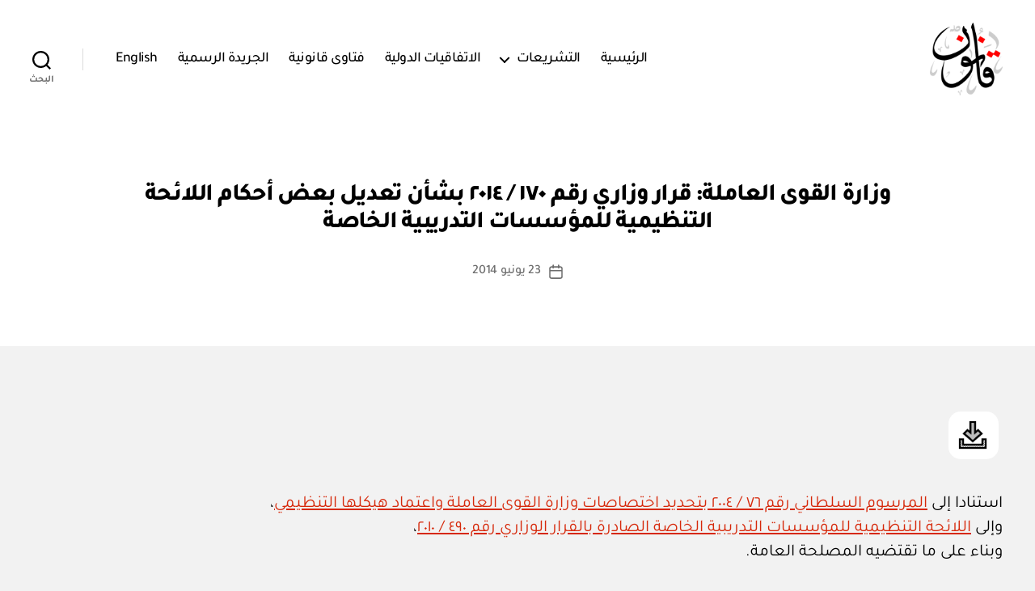

--- FILE ---
content_type: text/html; charset=UTF-8
request_url: https://qanoon.om/p/2014/momp20140170/
body_size: 22502
content:
<!DOCTYPE html>

<html class="no-js" dir="rtl" lang="ar">

	<head>

		<meta charset="UTF-8">
		<meta name="viewport" content="width=device-width, initial-scale=1.0">

		<link rel="profile" href="https://gmpg.org/xfn/11">

		<title>وزارة القوى العاملة: قرار وزاري رقم ١٧٠ / ٢٠١٤ بشأن تعديل بعض أحكام اللائحة التنظيمية للمؤسسات التدريبية الخاصة &#8211; Qanoon.om</title>
<meta name='robots' content='max-image-preview:large' />
<link rel='dns-prefetch' href='//stats.wp.com' />
<link rel='dns-prefetch' href='//www.googletagmanager.com' />
<link href='https://fonts.gstatic.com' crossorigin rel='preconnect' />
<link rel="alternate" type="application/rss+xml" title="Qanoon.om &laquo; الخلاصة" href="https://qanoon.om/feed/" />
<link rel="alternate" type="application/rss+xml" title="Qanoon.om &laquo; خلاصة التعليقات" href="https://qanoon.om/comments/feed/" />
<link rel="alternate" title="oEmbed (JSON)" type="application/json+oembed" href="https://qanoon.om/wp-json/oembed/1.0/embed?url=https%3A%2F%2Fqanoon.om%2Fp%2F2014%2Fmomp20140170%2F" />
<link rel="alternate" title="oEmbed (XML)" type="text/xml+oembed" href="https://qanoon.om/wp-json/oembed/1.0/embed?url=https%3A%2F%2Fqanoon.om%2Fp%2F2014%2Fmomp20140170%2F&#038;format=xml" />
<style id='wp-img-auto-sizes-contain-inline-css'>
img:is([sizes=auto i],[sizes^="auto," i]){contain-intrinsic-size:3000px 1500px}
/*# sourceURL=wp-img-auto-sizes-contain-inline-css */
</style>
<style id='wp-emoji-styles-inline-css'>

	img.wp-smiley, img.emoji {
		display: inline !important;
		border: none !important;
		box-shadow: none !important;
		height: 1em !important;
		width: 1em !important;
		margin: 0 0.07em !important;
		vertical-align: -0.1em !important;
		background: none !important;
		padding: 0 !important;
	}
/*# sourceURL=wp-emoji-styles-inline-css */
</style>
<style id='wp-block-library-inline-css'>
:root{--wp-block-synced-color:#7a00df;--wp-block-synced-color--rgb:122,0,223;--wp-bound-block-color:var(--wp-block-synced-color);--wp-editor-canvas-background:#ddd;--wp-admin-theme-color:#007cba;--wp-admin-theme-color--rgb:0,124,186;--wp-admin-theme-color-darker-10:#006ba1;--wp-admin-theme-color-darker-10--rgb:0,107,160.5;--wp-admin-theme-color-darker-20:#005a87;--wp-admin-theme-color-darker-20--rgb:0,90,135;--wp-admin-border-width-focus:2px}@media (min-resolution:192dpi){:root{--wp-admin-border-width-focus:1.5px}}.wp-element-button{cursor:pointer}:root .has-very-light-gray-background-color{background-color:#eee}:root .has-very-dark-gray-background-color{background-color:#313131}:root .has-very-light-gray-color{color:#eee}:root .has-very-dark-gray-color{color:#313131}:root .has-vivid-green-cyan-to-vivid-cyan-blue-gradient-background{background:linear-gradient(135deg,#00d084,#0693e3)}:root .has-purple-crush-gradient-background{background:linear-gradient(135deg,#34e2e4,#4721fb 50%,#ab1dfe)}:root .has-hazy-dawn-gradient-background{background:linear-gradient(135deg,#faaca8,#dad0ec)}:root .has-subdued-olive-gradient-background{background:linear-gradient(135deg,#fafae1,#67a671)}:root .has-atomic-cream-gradient-background{background:linear-gradient(135deg,#fdd79a,#004a59)}:root .has-nightshade-gradient-background{background:linear-gradient(135deg,#330968,#31cdcf)}:root .has-midnight-gradient-background{background:linear-gradient(135deg,#020381,#2874fc)}:root{--wp--preset--font-size--normal:16px;--wp--preset--font-size--huge:42px}.has-regular-font-size{font-size:1em}.has-larger-font-size{font-size:2.625em}.has-normal-font-size{font-size:var(--wp--preset--font-size--normal)}.has-huge-font-size{font-size:var(--wp--preset--font-size--huge)}.has-text-align-center{text-align:center}.has-text-align-left{text-align:left}.has-text-align-right{text-align:right}.has-fit-text{white-space:nowrap!important}#end-resizable-editor-section{display:none}.aligncenter{clear:both}.items-justified-left{justify-content:flex-start}.items-justified-center{justify-content:center}.items-justified-right{justify-content:flex-end}.items-justified-space-between{justify-content:space-between}.screen-reader-text{border:0;clip-path:inset(50%);height:1px;margin:-1px;overflow:hidden;padding:0;position:absolute;width:1px;word-wrap:normal!important}.screen-reader-text:focus{background-color:#ddd;clip-path:none;color:#444;display:block;font-size:1em;height:auto;left:5px;line-height:normal;padding:15px 23px 14px;text-decoration:none;top:5px;width:auto;z-index:100000}html :where(.has-border-color){border-style:solid}html :where([style*=border-top-color]){border-top-style:solid}html :where([style*=border-right-color]){border-right-style:solid}html :where([style*=border-bottom-color]){border-bottom-style:solid}html :where([style*=border-left-color]){border-left-style:solid}html :where([style*=border-width]){border-style:solid}html :where([style*=border-top-width]){border-top-style:solid}html :where([style*=border-right-width]){border-right-style:solid}html :where([style*=border-bottom-width]){border-bottom-style:solid}html :where([style*=border-left-width]){border-left-style:solid}html :where(img[class*=wp-image-]){height:auto;max-width:100%}:where(figure){margin:0 0 1em}html :where(.is-position-sticky){--wp-admin--admin-bar--position-offset:var(--wp-admin--admin-bar--height,0px)}@media screen and (max-width:600px){html :where(.is-position-sticky){--wp-admin--admin-bar--position-offset:0px}}

/*# sourceURL=wp-block-library-inline-css */
</style><style id='wp-block-heading-inline-css'>
h1:where(.wp-block-heading).has-background,h2:where(.wp-block-heading).has-background,h3:where(.wp-block-heading).has-background,h4:where(.wp-block-heading).has-background,h5:where(.wp-block-heading).has-background,h6:where(.wp-block-heading).has-background{padding:1.25em 2.375em}h1.has-text-align-left[style*=writing-mode]:where([style*=vertical-lr]),h1.has-text-align-right[style*=writing-mode]:where([style*=vertical-rl]),h2.has-text-align-left[style*=writing-mode]:where([style*=vertical-lr]),h2.has-text-align-right[style*=writing-mode]:where([style*=vertical-rl]),h3.has-text-align-left[style*=writing-mode]:where([style*=vertical-lr]),h3.has-text-align-right[style*=writing-mode]:where([style*=vertical-rl]),h4.has-text-align-left[style*=writing-mode]:where([style*=vertical-lr]),h4.has-text-align-right[style*=writing-mode]:where([style*=vertical-rl]),h5.has-text-align-left[style*=writing-mode]:where([style*=vertical-lr]),h5.has-text-align-right[style*=writing-mode]:where([style*=vertical-rl]),h6.has-text-align-left[style*=writing-mode]:where([style*=vertical-lr]),h6.has-text-align-right[style*=writing-mode]:where([style*=vertical-rl]){rotate:180deg}
/*# sourceURL=https://qanoon.om/wp-includes/blocks/heading/style.min.css */
</style>
<style id='wp-block-image-inline-css'>
.wp-block-image>a,.wp-block-image>figure>a{display:inline-block}.wp-block-image img{box-sizing:border-box;height:auto;max-width:100%;vertical-align:bottom}@media not (prefers-reduced-motion){.wp-block-image img.hide{visibility:hidden}.wp-block-image img.show{animation:show-content-image .4s}}.wp-block-image[style*=border-radius] img,.wp-block-image[style*=border-radius]>a{border-radius:inherit}.wp-block-image.has-custom-border img{box-sizing:border-box}.wp-block-image.aligncenter{text-align:center}.wp-block-image.alignfull>a,.wp-block-image.alignwide>a{width:100%}.wp-block-image.alignfull img,.wp-block-image.alignwide img{height:auto;width:100%}.wp-block-image .aligncenter,.wp-block-image .alignleft,.wp-block-image .alignright,.wp-block-image.aligncenter,.wp-block-image.alignleft,.wp-block-image.alignright{display:table}.wp-block-image .aligncenter>figcaption,.wp-block-image .alignleft>figcaption,.wp-block-image .alignright>figcaption,.wp-block-image.aligncenter>figcaption,.wp-block-image.alignleft>figcaption,.wp-block-image.alignright>figcaption{caption-side:bottom;display:table-caption}.wp-block-image .alignleft{float:left;margin:.5em 1em .5em 0}.wp-block-image .alignright{float:right;margin:.5em 0 .5em 1em}.wp-block-image .aligncenter{margin-left:auto;margin-right:auto}.wp-block-image :where(figcaption){margin-bottom:1em;margin-top:.5em}.wp-block-image.is-style-circle-mask img{border-radius:9999px}@supports ((-webkit-mask-image:none) or (mask-image:none)) or (-webkit-mask-image:none){.wp-block-image.is-style-circle-mask img{border-radius:0;-webkit-mask-image:url('data:image/svg+xml;utf8,<svg viewBox="0 0 100 100" xmlns="http://www.w3.org/2000/svg"><circle cx="50" cy="50" r="50"/></svg>');mask-image:url('data:image/svg+xml;utf8,<svg viewBox="0 0 100 100" xmlns="http://www.w3.org/2000/svg"><circle cx="50" cy="50" r="50"/></svg>');mask-mode:alpha;-webkit-mask-position:center;mask-position:center;-webkit-mask-repeat:no-repeat;mask-repeat:no-repeat;-webkit-mask-size:contain;mask-size:contain}}:root :where(.wp-block-image.is-style-rounded img,.wp-block-image .is-style-rounded img){border-radius:9999px}.wp-block-image figure{margin:0}.wp-lightbox-container{display:flex;flex-direction:column;position:relative}.wp-lightbox-container img{cursor:zoom-in}.wp-lightbox-container img:hover+button{opacity:1}.wp-lightbox-container button{align-items:center;backdrop-filter:blur(16px) saturate(180%);background-color:#5a5a5a40;border:none;border-radius:4px;cursor:zoom-in;display:flex;height:20px;justify-content:center;left:16px;opacity:0;padding:0;position:absolute;text-align:center;top:16px;width:20px;z-index:100}@media not (prefers-reduced-motion){.wp-lightbox-container button{transition:opacity .2s ease}}.wp-lightbox-container button:focus-visible{outline:3px auto #5a5a5a40;outline:3px auto -webkit-focus-ring-color;outline-offset:3px}.wp-lightbox-container button:hover{cursor:pointer;opacity:1}.wp-lightbox-container button:focus{opacity:1}.wp-lightbox-container button:focus,.wp-lightbox-container button:hover,.wp-lightbox-container button:not(:hover):not(:active):not(.has-background){background-color:#5a5a5a40;border:none}.wp-lightbox-overlay{box-sizing:border-box;cursor:zoom-out;height:100vh;overflow:hidden;position:fixed;right:0;top:0;visibility:hidden;width:100%;z-index:100000}.wp-lightbox-overlay .close-button{align-items:center;cursor:pointer;display:flex;justify-content:center;left:calc(env(safe-area-inset-left) + 16px);min-height:40px;min-width:40px;padding:0;position:absolute;top:calc(env(safe-area-inset-top) + 16px);z-index:5000000}.wp-lightbox-overlay .close-button:focus,.wp-lightbox-overlay .close-button:hover,.wp-lightbox-overlay .close-button:not(:hover):not(:active):not(.has-background){background:none;border:none}.wp-lightbox-overlay .lightbox-image-container{height:var(--wp--lightbox-container-height);overflow:hidden;position:absolute;right:50%;top:50%;transform:translate(50%,-50%);transform-origin:top right;width:var(--wp--lightbox-container-width);z-index:9999999999}.wp-lightbox-overlay .wp-block-image{align-items:center;box-sizing:border-box;display:flex;height:100%;justify-content:center;margin:0;position:relative;transform-origin:100% 0;width:100%;z-index:3000000}.wp-lightbox-overlay .wp-block-image img{height:var(--wp--lightbox-image-height);min-height:var(--wp--lightbox-image-height);min-width:var(--wp--lightbox-image-width);width:var(--wp--lightbox-image-width)}.wp-lightbox-overlay .wp-block-image figcaption{display:none}.wp-lightbox-overlay button{background:none;border:none}.wp-lightbox-overlay .scrim{background-color:#fff;height:100%;opacity:.9;position:absolute;width:100%;z-index:2000000}.wp-lightbox-overlay.active{visibility:visible}@media not (prefers-reduced-motion){.wp-lightbox-overlay.active{animation:turn-on-visibility .25s both}.wp-lightbox-overlay.active img{animation:turn-on-visibility .35s both}.wp-lightbox-overlay.show-closing-animation:not(.active){animation:turn-off-visibility .35s both}.wp-lightbox-overlay.show-closing-animation:not(.active) img{animation:turn-off-visibility .25s both}.wp-lightbox-overlay.zoom.active{animation:none;opacity:1;visibility:visible}.wp-lightbox-overlay.zoom.active .lightbox-image-container{animation:lightbox-zoom-in .4s}.wp-lightbox-overlay.zoom.active .lightbox-image-container img{animation:none}.wp-lightbox-overlay.zoom.active .scrim{animation:turn-on-visibility .4s forwards}.wp-lightbox-overlay.zoom.show-closing-animation:not(.active){animation:none}.wp-lightbox-overlay.zoom.show-closing-animation:not(.active) .lightbox-image-container{animation:lightbox-zoom-out .4s}.wp-lightbox-overlay.zoom.show-closing-animation:not(.active) .lightbox-image-container img{animation:none}.wp-lightbox-overlay.zoom.show-closing-animation:not(.active) .scrim{animation:turn-off-visibility .4s forwards}}@keyframes show-content-image{0%{visibility:hidden}99%{visibility:hidden}to{visibility:visible}}@keyframes turn-on-visibility{0%{opacity:0}to{opacity:1}}@keyframes turn-off-visibility{0%{opacity:1;visibility:visible}99%{opacity:0;visibility:visible}to{opacity:0;visibility:hidden}}@keyframes lightbox-zoom-in{0%{transform:translate(calc(((-100vw + var(--wp--lightbox-scrollbar-width))/2 + var(--wp--lightbox-initial-left-position))*-1),calc(-50vh + var(--wp--lightbox-initial-top-position))) scale(var(--wp--lightbox-scale))}to{transform:translate(50%,-50%) scale(1)}}@keyframes lightbox-zoom-out{0%{transform:translate(50%,-50%) scale(1);visibility:visible}99%{visibility:visible}to{transform:translate(calc(((-100vw + var(--wp--lightbox-scrollbar-width))/2 + var(--wp--lightbox-initial-left-position))*-1),calc(-50vh + var(--wp--lightbox-initial-top-position))) scale(var(--wp--lightbox-scale));visibility:hidden}}
/*# sourceURL=https://qanoon.om/wp-includes/blocks/image/style.min.css */
</style>
<style id='wp-block-paragraph-inline-css'>
.is-small-text{font-size:.875em}.is-regular-text{font-size:1em}.is-large-text{font-size:2.25em}.is-larger-text{font-size:3em}.has-drop-cap:not(:focus):first-letter{float:right;font-size:8.4em;font-style:normal;font-weight:100;line-height:.68;margin:.05em 0 0 .1em;text-transform:uppercase}body.rtl .has-drop-cap:not(:focus):first-letter{float:none;margin-right:.1em}p.has-drop-cap.has-background{overflow:hidden}:root :where(p.has-background){padding:1.25em 2.375em}:where(p.has-text-color:not(.has-link-color)) a{color:inherit}p.has-text-align-left[style*="writing-mode:vertical-lr"],p.has-text-align-right[style*="writing-mode:vertical-rl"]{rotate:180deg}
/*# sourceURL=https://qanoon.om/wp-includes/blocks/paragraph/style.min.css */
</style>
<style id='global-styles-inline-css'>
:root{--wp--preset--aspect-ratio--square: 1;--wp--preset--aspect-ratio--4-3: 4/3;--wp--preset--aspect-ratio--3-4: 3/4;--wp--preset--aspect-ratio--3-2: 3/2;--wp--preset--aspect-ratio--2-3: 2/3;--wp--preset--aspect-ratio--16-9: 16/9;--wp--preset--aspect-ratio--9-16: 9/16;--wp--preset--color--black: #000000;--wp--preset--color--cyan-bluish-gray: #abb8c3;--wp--preset--color--white: #ffffff;--wp--preset--color--pale-pink: #f78da7;--wp--preset--color--vivid-red: #cf2e2e;--wp--preset--color--luminous-vivid-orange: #ff6900;--wp--preset--color--luminous-vivid-amber: #fcb900;--wp--preset--color--light-green-cyan: #7bdcb5;--wp--preset--color--vivid-green-cyan: #00d084;--wp--preset--color--pale-cyan-blue: #8ed1fc;--wp--preset--color--vivid-cyan-blue: #0693e3;--wp--preset--color--vivid-purple: #9b51e0;--wp--preset--color--accent: #d6280a;--wp--preset--color--primary: #000000;--wp--preset--color--secondary: #666666;--wp--preset--color--subtle-background: #d1d1d1;--wp--preset--color--background: #f2f2f2;--wp--preset--gradient--vivid-cyan-blue-to-vivid-purple: linear-gradient(135deg,rgb(6,147,227) 0%,rgb(155,81,224) 100%);--wp--preset--gradient--light-green-cyan-to-vivid-green-cyan: linear-gradient(135deg,rgb(122,220,180) 0%,rgb(0,208,130) 100%);--wp--preset--gradient--luminous-vivid-amber-to-luminous-vivid-orange: linear-gradient(135deg,rgb(252,185,0) 0%,rgb(255,105,0) 100%);--wp--preset--gradient--luminous-vivid-orange-to-vivid-red: linear-gradient(135deg,rgb(255,105,0) 0%,rgb(207,46,46) 100%);--wp--preset--gradient--very-light-gray-to-cyan-bluish-gray: linear-gradient(135deg,rgb(238,238,238) 0%,rgb(169,184,195) 100%);--wp--preset--gradient--cool-to-warm-spectrum: linear-gradient(135deg,rgb(74,234,220) 0%,rgb(151,120,209) 20%,rgb(207,42,186) 40%,rgb(238,44,130) 60%,rgb(251,105,98) 80%,rgb(254,248,76) 100%);--wp--preset--gradient--blush-light-purple: linear-gradient(135deg,rgb(255,206,236) 0%,rgb(152,150,240) 100%);--wp--preset--gradient--blush-bordeaux: linear-gradient(135deg,rgb(254,205,165) 0%,rgb(254,45,45) 50%,rgb(107,0,62) 100%);--wp--preset--gradient--luminous-dusk: linear-gradient(135deg,rgb(255,203,112) 0%,rgb(199,81,192) 50%,rgb(65,88,208) 100%);--wp--preset--gradient--pale-ocean: linear-gradient(135deg,rgb(255,245,203) 0%,rgb(182,227,212) 50%,rgb(51,167,181) 100%);--wp--preset--gradient--electric-grass: linear-gradient(135deg,rgb(202,248,128) 0%,rgb(113,206,126) 100%);--wp--preset--gradient--midnight: linear-gradient(135deg,rgb(2,3,129) 0%,rgb(40,116,252) 100%);--wp--preset--font-size--small: 18px;--wp--preset--font-size--medium: 20px;--wp--preset--font-size--large: 26.25px;--wp--preset--font-size--x-large: 42px;--wp--preset--font-size--normal: 21px;--wp--preset--font-size--larger: 32px;--wp--preset--font-family--tajawal: Tajawal;--wp--preset--spacing--20: 0.44rem;--wp--preset--spacing--30: 0.67rem;--wp--preset--spacing--40: 1rem;--wp--preset--spacing--50: 1.5rem;--wp--preset--spacing--60: 2.25rem;--wp--preset--spacing--70: 3.38rem;--wp--preset--spacing--80: 5.06rem;--wp--preset--shadow--natural: 6px 6px 9px rgba(0, 0, 0, 0.2);--wp--preset--shadow--deep: 12px 12px 50px rgba(0, 0, 0, 0.4);--wp--preset--shadow--sharp: 6px 6px 0px rgba(0, 0, 0, 0.2);--wp--preset--shadow--outlined: 6px 6px 0px -3px rgb(255, 255, 255), 6px 6px rgb(0, 0, 0);--wp--preset--shadow--crisp: 6px 6px 0px rgb(0, 0, 0);}:where(.is-layout-flex){gap: 0.5em;}:where(.is-layout-grid){gap: 0.5em;}body .is-layout-flex{display: flex;}.is-layout-flex{flex-wrap: wrap;align-items: center;}.is-layout-flex > :is(*, div){margin: 0;}body .is-layout-grid{display: grid;}.is-layout-grid > :is(*, div){margin: 0;}:where(.wp-block-columns.is-layout-flex){gap: 2em;}:where(.wp-block-columns.is-layout-grid){gap: 2em;}:where(.wp-block-post-template.is-layout-flex){gap: 1.25em;}:where(.wp-block-post-template.is-layout-grid){gap: 1.25em;}.has-black-color{color: var(--wp--preset--color--black) !important;}.has-cyan-bluish-gray-color{color: var(--wp--preset--color--cyan-bluish-gray) !important;}.has-white-color{color: var(--wp--preset--color--white) !important;}.has-pale-pink-color{color: var(--wp--preset--color--pale-pink) !important;}.has-vivid-red-color{color: var(--wp--preset--color--vivid-red) !important;}.has-luminous-vivid-orange-color{color: var(--wp--preset--color--luminous-vivid-orange) !important;}.has-luminous-vivid-amber-color{color: var(--wp--preset--color--luminous-vivid-amber) !important;}.has-light-green-cyan-color{color: var(--wp--preset--color--light-green-cyan) !important;}.has-vivid-green-cyan-color{color: var(--wp--preset--color--vivid-green-cyan) !important;}.has-pale-cyan-blue-color{color: var(--wp--preset--color--pale-cyan-blue) !important;}.has-vivid-cyan-blue-color{color: var(--wp--preset--color--vivid-cyan-blue) !important;}.has-vivid-purple-color{color: var(--wp--preset--color--vivid-purple) !important;}.has-black-background-color{background-color: var(--wp--preset--color--black) !important;}.has-cyan-bluish-gray-background-color{background-color: var(--wp--preset--color--cyan-bluish-gray) !important;}.has-white-background-color{background-color: var(--wp--preset--color--white) !important;}.has-pale-pink-background-color{background-color: var(--wp--preset--color--pale-pink) !important;}.has-vivid-red-background-color{background-color: var(--wp--preset--color--vivid-red) !important;}.has-luminous-vivid-orange-background-color{background-color: var(--wp--preset--color--luminous-vivid-orange) !important;}.has-luminous-vivid-amber-background-color{background-color: var(--wp--preset--color--luminous-vivid-amber) !important;}.has-light-green-cyan-background-color{background-color: var(--wp--preset--color--light-green-cyan) !important;}.has-vivid-green-cyan-background-color{background-color: var(--wp--preset--color--vivid-green-cyan) !important;}.has-pale-cyan-blue-background-color{background-color: var(--wp--preset--color--pale-cyan-blue) !important;}.has-vivid-cyan-blue-background-color{background-color: var(--wp--preset--color--vivid-cyan-blue) !important;}.has-vivid-purple-background-color{background-color: var(--wp--preset--color--vivid-purple) !important;}.has-black-border-color{border-color: var(--wp--preset--color--black) !important;}.has-cyan-bluish-gray-border-color{border-color: var(--wp--preset--color--cyan-bluish-gray) !important;}.has-white-border-color{border-color: var(--wp--preset--color--white) !important;}.has-pale-pink-border-color{border-color: var(--wp--preset--color--pale-pink) !important;}.has-vivid-red-border-color{border-color: var(--wp--preset--color--vivid-red) !important;}.has-luminous-vivid-orange-border-color{border-color: var(--wp--preset--color--luminous-vivid-orange) !important;}.has-luminous-vivid-amber-border-color{border-color: var(--wp--preset--color--luminous-vivid-amber) !important;}.has-light-green-cyan-border-color{border-color: var(--wp--preset--color--light-green-cyan) !important;}.has-vivid-green-cyan-border-color{border-color: var(--wp--preset--color--vivid-green-cyan) !important;}.has-pale-cyan-blue-border-color{border-color: var(--wp--preset--color--pale-cyan-blue) !important;}.has-vivid-cyan-blue-border-color{border-color: var(--wp--preset--color--vivid-cyan-blue) !important;}.has-vivid-purple-border-color{border-color: var(--wp--preset--color--vivid-purple) !important;}.has-vivid-cyan-blue-to-vivid-purple-gradient-background{background: var(--wp--preset--gradient--vivid-cyan-blue-to-vivid-purple) !important;}.has-light-green-cyan-to-vivid-green-cyan-gradient-background{background: var(--wp--preset--gradient--light-green-cyan-to-vivid-green-cyan) !important;}.has-luminous-vivid-amber-to-luminous-vivid-orange-gradient-background{background: var(--wp--preset--gradient--luminous-vivid-amber-to-luminous-vivid-orange) !important;}.has-luminous-vivid-orange-to-vivid-red-gradient-background{background: var(--wp--preset--gradient--luminous-vivid-orange-to-vivid-red) !important;}.has-very-light-gray-to-cyan-bluish-gray-gradient-background{background: var(--wp--preset--gradient--very-light-gray-to-cyan-bluish-gray) !important;}.has-cool-to-warm-spectrum-gradient-background{background: var(--wp--preset--gradient--cool-to-warm-spectrum) !important;}.has-blush-light-purple-gradient-background{background: var(--wp--preset--gradient--blush-light-purple) !important;}.has-blush-bordeaux-gradient-background{background: var(--wp--preset--gradient--blush-bordeaux) !important;}.has-luminous-dusk-gradient-background{background: var(--wp--preset--gradient--luminous-dusk) !important;}.has-pale-ocean-gradient-background{background: var(--wp--preset--gradient--pale-ocean) !important;}.has-electric-grass-gradient-background{background: var(--wp--preset--gradient--electric-grass) !important;}.has-midnight-gradient-background{background: var(--wp--preset--gradient--midnight) !important;}.has-small-font-size{font-size: var(--wp--preset--font-size--small) !important;}.has-medium-font-size{font-size: var(--wp--preset--font-size--medium) !important;}.has-large-font-size{font-size: var(--wp--preset--font-size--large) !important;}.has-x-large-font-size{font-size: var(--wp--preset--font-size--x-large) !important;}.has-tajawal-font-family{font-family: var(--wp--preset--font-family--tajawal) !important;}
/*# sourceURL=global-styles-inline-css */
</style>

<style id='classic-theme-styles-inline-css'>
/*! This file is auto-generated */
.wp-block-button__link{color:#fff;background-color:#32373c;border-radius:9999px;box-shadow:none;text-decoration:none;padding:calc(.667em + 2px) calc(1.333em + 2px);font-size:1.125em}.wp-block-file__button{background:#32373c;color:#fff;text-decoration:none}
/*# sourceURL=/wp-includes/css/classic-themes.min.css */
</style>
<link rel='stylesheet' id='jetpack-instant-search-css' href='https://qanoon.om/wp-content/plugins/jetpack/jetpack_vendor/automattic/jetpack-search/build/instant-search/jp-search.chunk-main-payload.rtl.css?minify=false&#038;ver=62e24c826fcd11ccbe81' media='all' />
<link rel='stylesheet' id='twentytwenty-style-rtl-css' href='https://qanoon.om/wp-content/themes/twentytwenty/style-rtl.css?ver=3.0' media='all' />
<style id='twentytwenty-style-inline-css'>
.color-accent,.color-accent-hover:hover,.color-accent-hover:focus,:root .has-accent-color,.has-drop-cap:not(:focus):first-letter,.wp-block-button.is-style-outline,a { color: #d6280a; }blockquote,.border-color-accent,.border-color-accent-hover:hover,.border-color-accent-hover:focus { border-color: #d6280a; }button,.button,.faux-button,.wp-block-button__link,.wp-block-file .wp-block-file__button,input[type="button"],input[type="reset"],input[type="submit"],.bg-accent,.bg-accent-hover:hover,.bg-accent-hover:focus,:root .has-accent-background-color,.comment-reply-link { background-color: #d6280a; }.fill-children-accent,.fill-children-accent * { fill: #d6280a; }:root .has-background-color,button,.button,.faux-button,.wp-block-button__link,.wp-block-file__button,input[type="button"],input[type="reset"],input[type="submit"],.wp-block-button,.comment-reply-link,.has-background.has-primary-background-color:not(.has-text-color),.has-background.has-primary-background-color *:not(.has-text-color),.has-background.has-accent-background-color:not(.has-text-color),.has-background.has-accent-background-color *:not(.has-text-color) { color: #f2f2f2; }:root .has-background-background-color { background-color: #f2f2f2; }body,.entry-title a,:root .has-primary-color { color: #000000; }:root .has-primary-background-color { background-color: #000000; }cite,figcaption,.wp-caption-text,.post-meta,.entry-content .wp-block-archives li,.entry-content .wp-block-categories li,.entry-content .wp-block-latest-posts li,.wp-block-latest-comments__comment-date,.wp-block-latest-posts__post-date,.wp-block-embed figcaption,.wp-block-image figcaption,.wp-block-pullquote cite,.comment-metadata,.comment-respond .comment-notes,.comment-respond .logged-in-as,.pagination .dots,.entry-content hr:not(.has-background),hr.styled-separator,:root .has-secondary-color { color: #666666; }:root .has-secondary-background-color { background-color: #666666; }pre,fieldset,input,textarea,table,table *,hr { border-color: #d1d1d1; }caption,code,code,kbd,samp,.wp-block-table.is-style-stripes tbody tr:nth-child(odd),:root .has-subtle-background-background-color { background-color: #d1d1d1; }.wp-block-table.is-style-stripes { border-bottom-color: #d1d1d1; }.wp-block-latest-posts.is-grid li { border-top-color: #d1d1d1; }:root .has-subtle-background-color { color: #d1d1d1; }body:not(.overlay-header) .primary-menu > li > a,body:not(.overlay-header) .primary-menu > li > .icon,.modal-menu a,.footer-menu a, .footer-widgets a:where(:not(.wp-block-button__link)),#site-footer .wp-block-button.is-style-outline,.wp-block-pullquote:before,.singular:not(.overlay-header) .entry-header a,.archive-header a,.header-footer-group .color-accent,.header-footer-group .color-accent-hover:hover { color: #e72503; }.social-icons a,#site-footer button:not(.toggle),#site-footer .button,#site-footer .faux-button,#site-footer .wp-block-button__link,#site-footer .wp-block-file__button,#site-footer input[type="button"],#site-footer input[type="reset"],#site-footer input[type="submit"] { background-color: #e72503; }.social-icons a,body:not(.overlay-header) .primary-menu ul,.header-footer-group button,.header-footer-group .button,.header-footer-group .faux-button,.header-footer-group .wp-block-button:not(.is-style-outline) .wp-block-button__link,.header-footer-group .wp-block-file__button,.header-footer-group input[type="button"],.header-footer-group input[type="reset"],.header-footer-group input[type="submit"] { color: #ffffff; }#site-header,.footer-nav-widgets-wrapper,#site-footer,.menu-modal,.menu-modal-inner,.search-modal-inner,.archive-header,.singular .entry-header,.singular .featured-media:before,.wp-block-pullquote:before { background-color: #ffffff; }.header-footer-group,body:not(.overlay-header) #site-header .toggle,.menu-modal .toggle { color: #000000; }body:not(.overlay-header) .primary-menu ul { background-color: #000000; }body:not(.overlay-header) .primary-menu > li > ul:after { border-bottom-color: #000000; }body:not(.overlay-header) .primary-menu ul ul:after { border-left-color: #000000; }.site-description,body:not(.overlay-header) .toggle-inner .toggle-text,.widget .post-date,.widget .rss-date,.widget_archive li,.widget_categories li,.widget cite,.widget_pages li,.widget_meta li,.widget_nav_menu li,.powered-by-wordpress,.footer-credits .privacy-policy,.to-the-top,.singular .entry-header .post-meta,.singular:not(.overlay-header) .entry-header .post-meta a { color: #6d6d6d; }.header-footer-group pre,.header-footer-group fieldset,.header-footer-group input,.header-footer-group textarea,.header-footer-group table,.header-footer-group table *,.footer-nav-widgets-wrapper,#site-footer,.menu-modal nav *,.footer-widgets-outer-wrapper,.footer-top { border-color: #dbdbdb; }.header-footer-group table caption,body:not(.overlay-header) .header-inner .toggle-wrapper::before { background-color: #dbdbdb; }
body,input,textarea,button,.button,.faux-button,.faux-button.more-link,.wp-block-button__link,.wp-block-file__button,.has-drop-cap:not(:focus)::first-letter,.entry-content .wp-block-archives,.entry-content .wp-block-categories,.entry-content .wp-block-cover-image,.entry-content .wp-block-cover-image p,.entry-content .wp-block-latest-comments,.entry-content .wp-block-latest-posts,.entry-content .wp-block-pullquote,.entry-content .wp-block-quote.is-large,.entry-content .wp-block-quote.is-style-large,.entry-content .wp-block-archives *,.entry-content .wp-block-categories *,.entry-content .wp-block-latest-posts *,.entry-content .wp-block-latest-comments *,.entry-content,.entry-content h1,.entry-content h2,.entry-content h3,.entry-content h4,.entry-content h5,.entry-content h6,.entry-content p,.entry-content ol,.entry-content ul,.entry-content dl,.entry-content dt,.entry-content cite,.entry-content figcaption,.entry-content table,.entry-content address,.entry-content .wp-caption-text,.entry-content .wp-block-file,.comment-content p,.comment-content ol,.comment-content ul,.comment-content dl,.comment-content dt,.comment-content cite,.comment-content figcaption,.comment-content .wp-caption-text,.widget_text p,.widget_text ol,.widget_text ul,.widget_text dl,.widget_text dt,.widget-content .rssSummary,.widget-content cite,.widget-content figcaption,.widget-content .wp-caption-text { font-family: Tahoma,Arial,sans-serif; }
.entry-categories, .post-author { clip: rect(1px, 1px, 1px, 1px); height: 1px; position: absolute; overflow: hidden; width: 1px; }
/*# sourceURL=twentytwenty-style-inline-css */
</style>
<link rel='stylesheet' id='twentytwenty-fonts-css' href='https://qanoon.om/wp-content/themes/twentytwenty/assets/css/font-inter.css?ver=3.0' media='all' />
<link rel='stylesheet' id='twentytwenty-print-style-css' href='https://qanoon.om/wp-content/themes/twentytwenty/print.css?ver=3.0' media='print' />
<link rel='stylesheet' id='twentytwenty-jetpack-rtl-css' href='https://qanoon.om/wp-content/plugins/jetpack/modules/theme-tools/compat/twentytwenty-rtl.css?ver=15.4' media='all' />
<style id='twentytwenty-jetpack-inline-css'>

	.infinite-scroll #site-content #infinite-handle span button,
	.infinite-scroll #site-content #infinite-handle span button:hover,
	.infinite-scroll #site-content #infinite-handle span button:focus {
		background: #d6280a;
		color: #f2f2f2;
	}
	#site-content .entry-content div.sharedaddy h3.sd-title,
	#site-content .entry-content h3.sd-title,
	#site-content .entry-content #jp-relatedposts h3.jp-relatedposts-headline {
		color: #666666;
	}
	
/*# sourceURL=twentytwenty-jetpack-inline-css */
</style>
<script src="https://qanoon.om/wp-content/themes/twentytwenty/assets/js/index.js?ver=3.0" id="twentytwenty-js-js" defer data-wp-strategy="defer" type="88900a9029f0d6720d0b1cc1-text/javascript"></script>

<!-- Google tag (gtag.js) snippet added by Site Kit -->
<!-- Google Analytics snippet added by Site Kit -->
<script src="https://www.googletagmanager.com/gtag/js?id=G-0KKDYYZ464" id="google_gtagjs-js" async type="88900a9029f0d6720d0b1cc1-text/javascript"></script>
<script id="google_gtagjs-js-after" type="88900a9029f0d6720d0b1cc1-text/javascript">
window.dataLayer = window.dataLayer || [];function gtag(){dataLayer.push(arguments);}
gtag("set","linker",{"domains":["qanoon.om"]});
gtag("js", new Date());
gtag("set", "developer_id.dZTNiMT", true);
gtag("config", "G-0KKDYYZ464");
//# sourceURL=google_gtagjs-js-after
</script>
<link rel="https://api.w.org/" href="https://qanoon.om/wp-json/" /><link rel="alternate" title="JSON" type="application/json" href="https://qanoon.om/wp-json/wp/v2/posts/7032" /><link rel="EditURI" type="application/rsd+xml" title="RSD" href="https://qanoon.om/xmlrpc.php?rsd" />
<meta name="generator" content="WordPress 6.9" />
<link rel="canonical" href="https://qanoon.om/p/2014/momp20140170/" />
<link rel='shortlink' href='https://qanoon.om/?p=7032' />
<meta name="generator" content="Site Kit by Google 1.170.0" /><meta name="google" content="notranslate"><style>
                .goog-te-banner-frame.skiptranslate { display: none !important; }
                body { top: 0px !important; }
              </style><script type="88900a9029f0d6720d0b1cc1-text/javascript">
                document.documentElement.setAttribute("translate", "no");
              </script>	<style>img#wpstats{display:none}</style>
		<script type="88900a9029f0d6720d0b1cc1-text/javascript">
document.documentElement.className = document.documentElement.className.replace( 'no-js', 'js' );
//# sourceURL=twentytwenty_no_js_class
</script>
<style id="custom-background-css">
body.custom-background { background-color: #f2f2f2; }
</style>
	<link rel="icon" href="https://qanoon.om/wp-content/uploads/2020/09/cropped-qanoonfavicon-32x32.png" sizes="32x32" />
<link rel="icon" href="https://qanoon.om/wp-content/uploads/2020/09/cropped-qanoonfavicon-192x192.png" sizes="192x192" />
<link rel="apple-touch-icon" href="https://qanoon.om/wp-content/uploads/2020/09/cropped-qanoonfavicon-180x180.png" />
<meta name="msapplication-TileImage" content="https://qanoon.om/wp-content/uploads/2020/09/cropped-qanoonfavicon-270x270.png" />
		<style id="wp-custom-css">
			/*
مرحبًا بك في CSS مخصص!

لمعرفة كيف يعمل هذا، انظر http://wp.me/PEmnE-Bt
*/

h1,
.heading-size-1 {
	font-size: 3rem;
}
h2.entry-title,
.heading-size-2 {
	font-size: 3rem !important; 
}


a.pdf-link, a.pdf-link:visited, a.law, a.law:visited, a.treaty-ar, a.treaty-en, a.treaty-ar:visited, a.treaty-en:visited, a.decree-link, a.decree-link:visited {
	padding:20px;
	padding-left:55px;
	padding-bottom:10px;
	border:0;
	border-radius:15px;
	font-weight: bold;
	margin-top:1px;
	margin-right:5px;
	margin-bottom:15px;
	background-position:5px 4px;
	background-repeat: no-repeat;
	background-size:50px;
	line-height:29px;
	display:inline-block;
}

a.pdf-link, a.pdf-link:visited, a.decree-link, a.decree-link:visited {
	font-size:0;
	padding-left:42px;
}

a.law, a.law:visited{
	background-image: url("https://qanoon.om/wp-content/uploads/2021/04/amend1.png");
		background-color:#FCCDD0;
}

a.decree-link, a.decree-link:visited{
	background-image: url("https://qanoon.om/wp-content/uploads/2021/12/EN_Qanoon_button_3.png");
		background-color:#FFFFFF;
}

a.pdf-link, a.pdf-linke:visited, a.treaty-ar, a.treaty-ar:visited, a.treaty-en, a.treaty-en:visited {
	background-image:url("https://qanoon.om/wp-content/uploads/2021/04/download2.png");
		background-color:#FFFFFF;
}

a.pdf-link:hover,  a.law:hover{
	text-decoration:underline;
	color:red;
}

a.doc-link {
	display: none;
}

.entry-summary {
	display:none;
}

.byline {
	display:none;
}
small {
	display: none;
}
div.entry-content h3, div.entry-content h4 {
	text-align:center;
	font-size:100% !important;
	margin-top:0 !important;
}
div.entry-content h3 a, div.entry-content h4 a{
	font-weight:normal;
	font-size:75%;
}
.entry-content p {
	text-align:justify;
}
.wp-block-table td,.wp-block-table tr, .wp-block-table table, .wp-block-table tbody {
	border:none;
}
.wp-block-table table {
	background-color:#FFF;
	border-radius:12px;
}
.issued {
		background-image: url("https://qanoon.om/wp-content/uploads/2021/04/noun_Book_1669202.png");
	padding-top:70px;
	background-size:75px;
	background-repeat:no-repeat;
	background-position:center top;
	
}
.revised {
		background-image: url("https://qanoon.om/wp-content/uploads/2021/05/noun_update_1691435.png");
	padding-top:70px;
	background-size:75px;
	background-repeat:no-repeat;
	background-position:center top;
	
}

/*hide excerpt*/
.intro-text{
	display:none;
}


/*hide powered by wordpress*/
.powered-by-wordpress{
	display:none;
}
td {
  font-family: 'Tajawal';
}		</style>
			<!-- Fonts Plugin CSS - https://fontsplugin.com/ -->
	<style>
		/* Cached: January 22, 2026 at 6:27am */
/* arabic */
@font-face {
  font-family: 'Tajawal';
  font-style: normal;
  font-weight: 200;
  font-display: swap;
  src: url(https://fonts.gstatic.com/s/tajawal/v12/Iurf6YBj_oCad4k1l_6gHrRpiYlJ.woff2) format('woff2');
  unicode-range: U+0600-06FF, U+0750-077F, U+0870-088E, U+0890-0891, U+0897-08E1, U+08E3-08FF, U+200C-200E, U+2010-2011, U+204F, U+2E41, U+FB50-FDFF, U+FE70-FE74, U+FE76-FEFC, U+102E0-102FB, U+10E60-10E7E, U+10EC2-10EC4, U+10EFC-10EFF, U+1EE00-1EE03, U+1EE05-1EE1F, U+1EE21-1EE22, U+1EE24, U+1EE27, U+1EE29-1EE32, U+1EE34-1EE37, U+1EE39, U+1EE3B, U+1EE42, U+1EE47, U+1EE49, U+1EE4B, U+1EE4D-1EE4F, U+1EE51-1EE52, U+1EE54, U+1EE57, U+1EE59, U+1EE5B, U+1EE5D, U+1EE5F, U+1EE61-1EE62, U+1EE64, U+1EE67-1EE6A, U+1EE6C-1EE72, U+1EE74-1EE77, U+1EE79-1EE7C, U+1EE7E, U+1EE80-1EE89, U+1EE8B-1EE9B, U+1EEA1-1EEA3, U+1EEA5-1EEA9, U+1EEAB-1EEBB, U+1EEF0-1EEF1;
}
/* latin */
@font-face {
  font-family: 'Tajawal';
  font-style: normal;
  font-weight: 200;
  font-display: swap;
  src: url(https://fonts.gstatic.com/s/tajawal/v12/Iurf6YBj_oCad4k1l_6gHrFpiQ.woff2) format('woff2');
  unicode-range: U+0000-00FF, U+0131, U+0152-0153, U+02BB-02BC, U+02C6, U+02DA, U+02DC, U+0304, U+0308, U+0329, U+2000-206F, U+20AC, U+2122, U+2191, U+2193, U+2212, U+2215, U+FEFF, U+FFFD;
}
/* arabic */
@font-face {
  font-family: 'Tajawal';
  font-style: normal;
  font-weight: 300;
  font-display: swap;
  src: url(https://fonts.gstatic.com/s/tajawal/v12/Iurf6YBj_oCad4k1l5qjHrRpiYlJ.woff2) format('woff2');
  unicode-range: U+0600-06FF, U+0750-077F, U+0870-088E, U+0890-0891, U+0897-08E1, U+08E3-08FF, U+200C-200E, U+2010-2011, U+204F, U+2E41, U+FB50-FDFF, U+FE70-FE74, U+FE76-FEFC, U+102E0-102FB, U+10E60-10E7E, U+10EC2-10EC4, U+10EFC-10EFF, U+1EE00-1EE03, U+1EE05-1EE1F, U+1EE21-1EE22, U+1EE24, U+1EE27, U+1EE29-1EE32, U+1EE34-1EE37, U+1EE39, U+1EE3B, U+1EE42, U+1EE47, U+1EE49, U+1EE4B, U+1EE4D-1EE4F, U+1EE51-1EE52, U+1EE54, U+1EE57, U+1EE59, U+1EE5B, U+1EE5D, U+1EE5F, U+1EE61-1EE62, U+1EE64, U+1EE67-1EE6A, U+1EE6C-1EE72, U+1EE74-1EE77, U+1EE79-1EE7C, U+1EE7E, U+1EE80-1EE89, U+1EE8B-1EE9B, U+1EEA1-1EEA3, U+1EEA5-1EEA9, U+1EEAB-1EEBB, U+1EEF0-1EEF1;
}
/* latin */
@font-face {
  font-family: 'Tajawal';
  font-style: normal;
  font-weight: 300;
  font-display: swap;
  src: url(https://fonts.gstatic.com/s/tajawal/v12/Iurf6YBj_oCad4k1l5qjHrFpiQ.woff2) format('woff2');
  unicode-range: U+0000-00FF, U+0131, U+0152-0153, U+02BB-02BC, U+02C6, U+02DA, U+02DC, U+0304, U+0308, U+0329, U+2000-206F, U+20AC, U+2122, U+2191, U+2193, U+2212, U+2215, U+FEFF, U+FFFD;
}
/* arabic */
@font-face {
  font-family: 'Tajawal';
  font-style: normal;
  font-weight: 400;
  font-display: swap;
  src: url(https://fonts.gstatic.com/s/tajawal/v12/Iura6YBj_oCad4k1nzSBC45I.woff2) format('woff2');
  unicode-range: U+0600-06FF, U+0750-077F, U+0870-088E, U+0890-0891, U+0897-08E1, U+08E3-08FF, U+200C-200E, U+2010-2011, U+204F, U+2E41, U+FB50-FDFF, U+FE70-FE74, U+FE76-FEFC, U+102E0-102FB, U+10E60-10E7E, U+10EC2-10EC4, U+10EFC-10EFF, U+1EE00-1EE03, U+1EE05-1EE1F, U+1EE21-1EE22, U+1EE24, U+1EE27, U+1EE29-1EE32, U+1EE34-1EE37, U+1EE39, U+1EE3B, U+1EE42, U+1EE47, U+1EE49, U+1EE4B, U+1EE4D-1EE4F, U+1EE51-1EE52, U+1EE54, U+1EE57, U+1EE59, U+1EE5B, U+1EE5D, U+1EE5F, U+1EE61-1EE62, U+1EE64, U+1EE67-1EE6A, U+1EE6C-1EE72, U+1EE74-1EE77, U+1EE79-1EE7C, U+1EE7E, U+1EE80-1EE89, U+1EE8B-1EE9B, U+1EEA1-1EEA3, U+1EEA5-1EEA9, U+1EEAB-1EEBB, U+1EEF0-1EEF1;
}
/* latin */
@font-face {
  font-family: 'Tajawal';
  font-style: normal;
  font-weight: 400;
  font-display: swap;
  src: url(https://fonts.gstatic.com/s/tajawal/v12/Iura6YBj_oCad4k1nzGBCw.woff2) format('woff2');
  unicode-range: U+0000-00FF, U+0131, U+0152-0153, U+02BB-02BC, U+02C6, U+02DA, U+02DC, U+0304, U+0308, U+0329, U+2000-206F, U+20AC, U+2122, U+2191, U+2193, U+2212, U+2215, U+FEFF, U+FFFD;
}
/* arabic */
@font-face {
  font-family: 'Tajawal';
  font-style: normal;
  font-weight: 500;
  font-display: swap;
  src: url(https://fonts.gstatic.com/s/tajawal/v12/Iurf6YBj_oCad4k1l8KiHrRpiYlJ.woff2) format('woff2');
  unicode-range: U+0600-06FF, U+0750-077F, U+0870-088E, U+0890-0891, U+0897-08E1, U+08E3-08FF, U+200C-200E, U+2010-2011, U+204F, U+2E41, U+FB50-FDFF, U+FE70-FE74, U+FE76-FEFC, U+102E0-102FB, U+10E60-10E7E, U+10EC2-10EC4, U+10EFC-10EFF, U+1EE00-1EE03, U+1EE05-1EE1F, U+1EE21-1EE22, U+1EE24, U+1EE27, U+1EE29-1EE32, U+1EE34-1EE37, U+1EE39, U+1EE3B, U+1EE42, U+1EE47, U+1EE49, U+1EE4B, U+1EE4D-1EE4F, U+1EE51-1EE52, U+1EE54, U+1EE57, U+1EE59, U+1EE5B, U+1EE5D, U+1EE5F, U+1EE61-1EE62, U+1EE64, U+1EE67-1EE6A, U+1EE6C-1EE72, U+1EE74-1EE77, U+1EE79-1EE7C, U+1EE7E, U+1EE80-1EE89, U+1EE8B-1EE9B, U+1EEA1-1EEA3, U+1EEA5-1EEA9, U+1EEAB-1EEBB, U+1EEF0-1EEF1;
}
/* latin */
@font-face {
  font-family: 'Tajawal';
  font-style: normal;
  font-weight: 500;
  font-display: swap;
  src: url(https://fonts.gstatic.com/s/tajawal/v12/Iurf6YBj_oCad4k1l8KiHrFpiQ.woff2) format('woff2');
  unicode-range: U+0000-00FF, U+0131, U+0152-0153, U+02BB-02BC, U+02C6, U+02DA, U+02DC, U+0304, U+0308, U+0329, U+2000-206F, U+20AC, U+2122, U+2191, U+2193, U+2212, U+2215, U+FEFF, U+FFFD;
}
/* arabic */
@font-face {
  font-family: 'Tajawal';
  font-style: normal;
  font-weight: 700;
  font-display: swap;
  src: url(https://fonts.gstatic.com/s/tajawal/v12/Iurf6YBj_oCad4k1l4qkHrRpiYlJ.woff2) format('woff2');
  unicode-range: U+0600-06FF, U+0750-077F, U+0870-088E, U+0890-0891, U+0897-08E1, U+08E3-08FF, U+200C-200E, U+2010-2011, U+204F, U+2E41, U+FB50-FDFF, U+FE70-FE74, U+FE76-FEFC, U+102E0-102FB, U+10E60-10E7E, U+10EC2-10EC4, U+10EFC-10EFF, U+1EE00-1EE03, U+1EE05-1EE1F, U+1EE21-1EE22, U+1EE24, U+1EE27, U+1EE29-1EE32, U+1EE34-1EE37, U+1EE39, U+1EE3B, U+1EE42, U+1EE47, U+1EE49, U+1EE4B, U+1EE4D-1EE4F, U+1EE51-1EE52, U+1EE54, U+1EE57, U+1EE59, U+1EE5B, U+1EE5D, U+1EE5F, U+1EE61-1EE62, U+1EE64, U+1EE67-1EE6A, U+1EE6C-1EE72, U+1EE74-1EE77, U+1EE79-1EE7C, U+1EE7E, U+1EE80-1EE89, U+1EE8B-1EE9B, U+1EEA1-1EEA3, U+1EEA5-1EEA9, U+1EEAB-1EEBB, U+1EEF0-1EEF1;
}
/* latin */
@font-face {
  font-family: 'Tajawal';
  font-style: normal;
  font-weight: 700;
  font-display: swap;
  src: url(https://fonts.gstatic.com/s/tajawal/v12/Iurf6YBj_oCad4k1l4qkHrFpiQ.woff2) format('woff2');
  unicode-range: U+0000-00FF, U+0131, U+0152-0153, U+02BB-02BC, U+02C6, U+02DA, U+02DC, U+0304, U+0308, U+0329, U+2000-206F, U+20AC, U+2122, U+2191, U+2193, U+2212, U+2215, U+FEFF, U+FFFD;
}
/* arabic */
@font-face {
  font-family: 'Tajawal';
  font-style: normal;
  font-weight: 800;
  font-display: swap;
  src: url(https://fonts.gstatic.com/s/tajawal/v12/Iurf6YBj_oCad4k1l5anHrRpiYlJ.woff2) format('woff2');
  unicode-range: U+0600-06FF, U+0750-077F, U+0870-088E, U+0890-0891, U+0897-08E1, U+08E3-08FF, U+200C-200E, U+2010-2011, U+204F, U+2E41, U+FB50-FDFF, U+FE70-FE74, U+FE76-FEFC, U+102E0-102FB, U+10E60-10E7E, U+10EC2-10EC4, U+10EFC-10EFF, U+1EE00-1EE03, U+1EE05-1EE1F, U+1EE21-1EE22, U+1EE24, U+1EE27, U+1EE29-1EE32, U+1EE34-1EE37, U+1EE39, U+1EE3B, U+1EE42, U+1EE47, U+1EE49, U+1EE4B, U+1EE4D-1EE4F, U+1EE51-1EE52, U+1EE54, U+1EE57, U+1EE59, U+1EE5B, U+1EE5D, U+1EE5F, U+1EE61-1EE62, U+1EE64, U+1EE67-1EE6A, U+1EE6C-1EE72, U+1EE74-1EE77, U+1EE79-1EE7C, U+1EE7E, U+1EE80-1EE89, U+1EE8B-1EE9B, U+1EEA1-1EEA3, U+1EEA5-1EEA9, U+1EEAB-1EEBB, U+1EEF0-1EEF1;
}
/* latin */
@font-face {
  font-family: 'Tajawal';
  font-style: normal;
  font-weight: 800;
  font-display: swap;
  src: url(https://fonts.gstatic.com/s/tajawal/v12/Iurf6YBj_oCad4k1l5anHrFpiQ.woff2) format('woff2');
  unicode-range: U+0000-00FF, U+0131, U+0152-0153, U+02BB-02BC, U+02C6, U+02DA, U+02DC, U+0304, U+0308, U+0329, U+2000-206F, U+20AC, U+2122, U+2191, U+2193, U+2212, U+2215, U+FEFF, U+FFFD;
}
/* arabic */
@font-face {
  font-family: 'Tajawal';
  font-style: normal;
  font-weight: 900;
  font-display: swap;
  src: url(https://fonts.gstatic.com/s/tajawal/v12/Iurf6YBj_oCad4k1l7KmHrRpiYlJ.woff2) format('woff2');
  unicode-range: U+0600-06FF, U+0750-077F, U+0870-088E, U+0890-0891, U+0897-08E1, U+08E3-08FF, U+200C-200E, U+2010-2011, U+204F, U+2E41, U+FB50-FDFF, U+FE70-FE74, U+FE76-FEFC, U+102E0-102FB, U+10E60-10E7E, U+10EC2-10EC4, U+10EFC-10EFF, U+1EE00-1EE03, U+1EE05-1EE1F, U+1EE21-1EE22, U+1EE24, U+1EE27, U+1EE29-1EE32, U+1EE34-1EE37, U+1EE39, U+1EE3B, U+1EE42, U+1EE47, U+1EE49, U+1EE4B, U+1EE4D-1EE4F, U+1EE51-1EE52, U+1EE54, U+1EE57, U+1EE59, U+1EE5B, U+1EE5D, U+1EE5F, U+1EE61-1EE62, U+1EE64, U+1EE67-1EE6A, U+1EE6C-1EE72, U+1EE74-1EE77, U+1EE79-1EE7C, U+1EE7E, U+1EE80-1EE89, U+1EE8B-1EE9B, U+1EEA1-1EEA3, U+1EEA5-1EEA9, U+1EEAB-1EEBB, U+1EEF0-1EEF1;
}
/* latin */
@font-face {
  font-family: 'Tajawal';
  font-style: normal;
  font-weight: 900;
  font-display: swap;
  src: url(https://fonts.gstatic.com/s/tajawal/v12/Iurf6YBj_oCad4k1l7KmHrFpiQ.woff2) format('woff2');
  unicode-range: U+0000-00FF, U+0131, U+0152-0153, U+02BB-02BC, U+02C6, U+02DA, U+02DC, U+0304, U+0308, U+0329, U+2000-206F, U+20AC, U+2122, U+2191, U+2193, U+2212, U+2215, U+FEFF, U+FFFD;
}

:root {
--font-base: Tajawal;
--font-headings: Tajawal;
--font-input: Tajawal;
}
body, #content, .entry-content, .post-content, .page-content, .post-excerpt, .entry-summary, .entry-excerpt, .widget-area, .widget, .sidebar, #sidebar, footer, .footer, #footer, .site-footer, #site-footer, .entry-content p, .entry-content ol, .entry-content ul, .entry-content dl, .entry-content dt, .widget_text p, .widget_text ol, .widget_text ul, .widget_text dl, .widget_text dt, .widget-content .rssSummary {
font-family: "Tajawal";
 }
#site-title, .site-title, #site-title a, .site-title a, .entry-title, .entry-title a, h1, h2, h3, h4, h5, h6, .widget-title, .elementor-heading-title {
font-family: "Tajawal";
 }
button, .button, input, select, textarea, .wp-block-button, .wp-block-button__link {
font-family: "Tajawal";
 }
#site-title, .site-title, #site-title a, .site-title a, #site-logo, #site-logo a, #logo, #logo a, .logo, .logo a, .wp-block-site-title, .wp-block-site-title a {
font-family: "Tajawal";
 }
#site-description, .site-description, #site-tagline, .site-tagline, .wp-block-site-tagline {
font-family: "Tajawal";
 }
.menu, .page_item a, .menu-item a, .wp-block-navigation, .wp-block-navigation-item__content {
font-family: "Tajawal";
 }
.entry-content, .entry-content p, .post-content, .page-content, .post-excerpt, .entry-summary, .entry-excerpt, .excerpt, .excerpt p, .type-post p, .type-page p, .wp-block-post-content, .wp-block-post-excerpt, .elementor, .elementor p {
font-family: "Tajawal";
 }
.wp-block-post-title, .wp-block-post-title a, .entry-title, .entry-title a, .post-title, .post-title a, .page-title, .entry-content h1, #content h1, .type-post h1, .type-page h1, .elementor h1 {
font-family: "Tajawal";
 }
.entry-content h2, .post-content h2, .page-content h2, #content h2, .type-post h2, .type-page h2, .elementor h2 {
font-family: "Tajawal";
 }
.entry-content h3, .post-content h3, .page-content h3, #content h3, .type-post h3, .type-page h3, .elementor h3 {
font-family: "Tajawal";
 }
.entry-content h4, .post-content h4, .page-content h4, #content h4, .type-post h4, .type-page h4, .elementor h4 {
font-family: "Tajawal";
 }
.entry-content h5, .post-content h5, .page-content h5, #content h5, .type-post h5, .type-page h5, .elementor h5 {
font-family: "Tajawal";
 }
.entry-content h6, .post-content h6, .page-content h6, #content h6, .type-post h6, .type-page h6, .elementor h6 {
font-family: "Tajawal";
 }
blockquote, .wp-block-quote, blockquote p, .wp-block-quote p {
font-family: "Tajawal";
 }
.widget-title, .widget-area h1, .widget-area h2, .widget-area h3, .widget-area h4, .widget-area h5, .widget-area h6, #secondary h1, #secondary h2, #secondary h3, #secondary h4, #secondary h5, #secondary h6 {
font-family: "Tajawal";
 }
.widget-area, .widget, .sidebar, #sidebar, .widget_text p, .widget_text ol, .widget_text ul, .widget_text dl, .widget_text dt, .widget-content .rssSummary, .widget_text p, .widget_text ol, .widget_text ul, .widget_text dl, .widget_text dt, .widget-content .rssSummary {
font-family: "Tajawal";
 }
footer h1, footer h2, footer h3, footer h4, footer h5, footer h6, .footer h1, .footer h2, .footer h3, .footer h4, .footer h5, .footer h6, #footer h1, #footer h2, #footer h3, #footer h4, #footer h5, #footer h6 {
font-family: "Tajawal";
 }
footer, #footer, .footer, .site-footer {
font-family: "Tajawal";
 }
	</style>
	<!-- Fonts Plugin CSS -->
	
	</head>

	<body class="rtl wp-singular post-template post-template-templates post-template-template-full-width post-template-templatestemplate-full-width-php single single-post postid-7032 single-format-standard custom-background wp-custom-logo wp-embed-responsive wp-theme-twentytwenty jps-theme-twentytwenty singular has-full-width-content enable-search-modal missing-post-thumbnail has-single-pagination showing-comments show-avatars template-full-width footer-top-visible categories-hidden author-hidden">

		<a class="skip-link screen-reader-text" href="#site-content">التخطي إلى المحتوى</a>
		<header id="site-header" class="header-footer-group">

			<div class="header-inner section-inner">

				<div class="header-titles-wrapper">

					
						<button class="toggle search-toggle mobile-search-toggle" data-toggle-target=".search-modal" data-toggle-body-class="showing-search-modal" data-set-focus=".search-modal .search-field" aria-expanded="false">
							<span class="toggle-inner">
								<span class="toggle-icon">
									<svg class="svg-icon" aria-hidden="true" role="img" focusable="false" xmlns="http://www.w3.org/2000/svg" width="23" height="23" viewBox="0 0 23 23"><path d="M38.710696,48.0601792 L43,52.3494831 L41.3494831,54 L37.0601792,49.710696 C35.2632422,51.1481185 32.9839107,52.0076499 30.5038249,52.0076499 C24.7027226,52.0076499 20,47.3049272 20,41.5038249 C20,35.7027226 24.7027226,31 30.5038249,31 C36.3049272,31 41.0076499,35.7027226 41.0076499,41.5038249 C41.0076499,43.9839107 40.1481185,46.2632422 38.710696,48.0601792 Z M36.3875844,47.1716785 C37.8030221,45.7026647 38.6734666,43.7048964 38.6734666,41.5038249 C38.6734666,36.9918565 35.0157934,33.3341833 30.5038249,33.3341833 C25.9918565,33.3341833 22.3341833,36.9918565 22.3341833,41.5038249 C22.3341833,46.0157934 25.9918565,49.6734666 30.5038249,49.6734666 C32.7048964,49.6734666 34.7026647,48.8030221 36.1716785,47.3875844 C36.2023931,47.347638 36.2360451,47.3092237 36.2726343,47.2726343 C36.3092237,47.2360451 36.347638,47.2023931 36.3875844,47.1716785 Z" transform="translate(-20 -31)" /></svg>								</span>
								<span class="toggle-text">البحث</span>
							</span>
						</button><!-- .search-toggle -->

					
					<div class="header-titles">

						<div class="site-logo faux-heading"><a href="https://qanoon.om/" class="custom-logo-link" rel="home"><img width="500" height="500" style="height: 500px;" src="https://qanoon.om/wp-content/uploads/2023/07/qanoon-logo-xl.png" class="custom-logo" alt="Qanoon.om" decoding="async" fetchpriority="high" srcset="https://qanoon.om/wp-content/uploads/2023/07/qanoon-logo-xl.png 1000w, https://qanoon.om/wp-content/uploads/2023/07/qanoon-logo-xl-300x300.png 300w, https://qanoon.om/wp-content/uploads/2023/07/qanoon-logo-xl-150x150.png 150w, https://qanoon.om/wp-content/uploads/2023/07/qanoon-logo-xl-768x768.png 768w" sizes="(max-width: 1000px) 100vw, 1000px" /></a><span class="screen-reader-text">Qanoon.om</span></div>
					</div><!-- .header-titles -->

					<button class="toggle nav-toggle mobile-nav-toggle" data-toggle-target=".menu-modal"  data-toggle-body-class="showing-menu-modal" aria-expanded="false" data-set-focus=".close-nav-toggle">
						<span class="toggle-inner">
							<span class="toggle-icon">
								<svg class="svg-icon" aria-hidden="true" role="img" focusable="false" xmlns="http://www.w3.org/2000/svg" width="26" height="7" viewBox="0 0 26 7"><path fill-rule="evenodd" d="M332.5,45 C330.567003,45 329,43.4329966 329,41.5 C329,39.5670034 330.567003,38 332.5,38 C334.432997,38 336,39.5670034 336,41.5 C336,43.4329966 334.432997,45 332.5,45 Z M342,45 C340.067003,45 338.5,43.4329966 338.5,41.5 C338.5,39.5670034 340.067003,38 342,38 C343.932997,38 345.5,39.5670034 345.5,41.5 C345.5,43.4329966 343.932997,45 342,45 Z M351.5,45 C349.567003,45 348,43.4329966 348,41.5 C348,39.5670034 349.567003,38 351.5,38 C353.432997,38 355,39.5670034 355,41.5 C355,43.4329966 353.432997,45 351.5,45 Z" transform="translate(-329 -38)" /></svg>							</span>
							<span class="toggle-text">القائمة</span>
						</span>
					</button><!-- .nav-toggle -->

				</div><!-- .header-titles-wrapper -->

				<div class="header-navigation-wrapper">

					
							<nav class="primary-menu-wrapper" aria-label="أفقي">

								<ul class="primary-menu reset-list-style">

								<li id="menu-item-29351" class="menu-item menu-item-type-custom menu-item-object-custom menu-item-home menu-item-29351"><a href="https://qanoon.om">الرئيسية</a></li>
<li id="menu-item-29352" class="menu-item menu-item-type-custom menu-item-object-custom menu-item-has-children menu-item-29352"><a href="#">التشريعات</a><span class="icon"></span>
<ul class="sub-menu">
	<li id="menu-item-29353" class="menu-item menu-item-type-taxonomy menu-item-object-category menu-item-29353"><a href="https://qanoon.om/p/category/%d9%85%d8%b1%d8%b3%d9%88%d9%85-%d8%b3%d9%84%d8%b7%d8%a7%d9%86%d9%8a/">المراسيم السلطانية</a></li>
	<li id="menu-item-29354" class="menu-item menu-item-type-taxonomy menu-item-object-category current-post-ancestor current-menu-parent current-post-parent menu-item-29354"><a href="https://qanoon.om/p/category/%d9%82%d8%b1%d8%a7%d8%b1-%d9%88%d8%b2%d8%a7%d8%b1%d9%8a/">القرارات الوزارية</a></li>
	<li id="menu-item-29355" class="menu-item menu-item-type-taxonomy menu-item-object-category menu-item-29355"><a href="https://qanoon.om/p/category/%d8%a3%d9%85%d8%b1-%d8%b3%d8%a7%d9%85%d9%8a/">الأوامر السامية</a></li>
</ul>
</li>
<li id="menu-item-29356" class="menu-item menu-item-type-taxonomy menu-item-object-category menu-item-29356"><a href="https://qanoon.om/p/category/%d8%a7%d8%aa%d9%81%d8%a7%d9%82%d9%8a%d8%a9-%d8%af%d9%88%d9%84%d9%8a%d8%a9/">الاتفاقيات الدولية</a></li>
<li id="menu-item-29359" class="menu-item menu-item-type-taxonomy menu-item-object-category menu-item-29359"><a href="https://qanoon.om/p/category/%d9%81%d8%aa%d8%a7%d9%88%d9%89-%d9%82%d8%a7%d9%86%d9%88%d9%86%d9%8a%d8%a9/">فتاوى قانونية</a></li>
<li id="menu-item-29360" class="menu-item menu-item-type-taxonomy menu-item-object-category menu-item-29360"><a href="https://qanoon.om/p/category/%d8%a7%d9%84%d8%ac%d8%b1%d9%8a%d8%af%d8%a9-%d8%a7%d9%84%d8%b1%d8%b3%d9%85%d9%8a%d8%a9/">الجريدة الرسمية</a></li>
<li id="menu-item-29361" class="menu-item menu-item-type-custom menu-item-object-custom menu-item-29361"><a href="https://decree.om">English</a></li>

								</ul>

							</nav><!-- .primary-menu-wrapper -->

						
						<div class="header-toggles hide-no-js">

						
							<div class="toggle-wrapper search-toggle-wrapper">

								<button class="toggle search-toggle desktop-search-toggle" data-toggle-target=".search-modal" data-toggle-body-class="showing-search-modal" data-set-focus=".search-modal .search-field" aria-expanded="false">
									<span class="toggle-inner">
										<svg class="svg-icon" aria-hidden="true" role="img" focusable="false" xmlns="http://www.w3.org/2000/svg" width="23" height="23" viewBox="0 0 23 23"><path d="M38.710696,48.0601792 L43,52.3494831 L41.3494831,54 L37.0601792,49.710696 C35.2632422,51.1481185 32.9839107,52.0076499 30.5038249,52.0076499 C24.7027226,52.0076499 20,47.3049272 20,41.5038249 C20,35.7027226 24.7027226,31 30.5038249,31 C36.3049272,31 41.0076499,35.7027226 41.0076499,41.5038249 C41.0076499,43.9839107 40.1481185,46.2632422 38.710696,48.0601792 Z M36.3875844,47.1716785 C37.8030221,45.7026647 38.6734666,43.7048964 38.6734666,41.5038249 C38.6734666,36.9918565 35.0157934,33.3341833 30.5038249,33.3341833 C25.9918565,33.3341833 22.3341833,36.9918565 22.3341833,41.5038249 C22.3341833,46.0157934 25.9918565,49.6734666 30.5038249,49.6734666 C32.7048964,49.6734666 34.7026647,48.8030221 36.1716785,47.3875844 C36.2023931,47.347638 36.2360451,47.3092237 36.2726343,47.2726343 C36.3092237,47.2360451 36.347638,47.2023931 36.3875844,47.1716785 Z" transform="translate(-20 -31)" /></svg>										<span class="toggle-text">البحث</span>
									</span>
								</button><!-- .search-toggle -->

							</div>

							
						</div><!-- .header-toggles -->
						
				</div><!-- .header-navigation-wrapper -->

			</div><!-- .header-inner -->

			<div class="search-modal cover-modal header-footer-group" data-modal-target-string=".search-modal" role="dialog" aria-modal="true" aria-label="البحث">

	<div class="search-modal-inner modal-inner">

		<div class="section-inner">

			<form role="search" aria-label="البحث عن:" method="get" class="search-form" action="https://qanoon.om/">
	<label for="search-form-1">
		<span class="screen-reader-text">
			البحث عن:		</span>
		<input type="search" id="search-form-1" class="search-field" placeholder="بحث &hellip;" value="" name="s" />
	</label>
	<input type="submit" class="search-submit" value="بحث" />
</form>

			<button class="toggle search-untoggle close-search-toggle fill-children-current-color" data-toggle-target=".search-modal" data-toggle-body-class="showing-search-modal" data-set-focus=".search-modal .search-field">
				<span class="screen-reader-text">
					إغلاق البحث				</span>
				<svg class="svg-icon" aria-hidden="true" role="img" focusable="false" xmlns="http://www.w3.org/2000/svg" width="16" height="16" viewBox="0 0 16 16"><polygon fill="" fill-rule="evenodd" points="6.852 7.649 .399 1.195 1.445 .149 7.899 6.602 14.352 .149 15.399 1.195 8.945 7.649 15.399 14.102 14.352 15.149 7.899 8.695 1.445 15.149 .399 14.102" /></svg>			</button><!-- .search-toggle -->

		</div><!-- .section-inner -->

	</div><!-- .search-modal-inner -->

</div><!-- .menu-modal -->

		</header><!-- #site-header -->

		
<div class="menu-modal cover-modal header-footer-group" data-modal-target-string=".menu-modal">

	<div class="menu-modal-inner modal-inner">

		<div class="menu-wrapper section-inner">

			<div class="menu-top">

				<button class="toggle close-nav-toggle fill-children-current-color" data-toggle-target=".menu-modal" data-toggle-body-class="showing-menu-modal" data-set-focus=".menu-modal">
					<span class="toggle-text">إغلاق القائمة</span>
					<svg class="svg-icon" aria-hidden="true" role="img" focusable="false" xmlns="http://www.w3.org/2000/svg" width="16" height="16" viewBox="0 0 16 16"><polygon fill="" fill-rule="evenodd" points="6.852 7.649 .399 1.195 1.445 .149 7.899 6.602 14.352 .149 15.399 1.195 8.945 7.649 15.399 14.102 14.352 15.149 7.899 8.695 1.445 15.149 .399 14.102" /></svg>				</button><!-- .nav-toggle -->

				
					<nav class="mobile-menu" aria-label="الهاتف المحمول">

						<ul class="modal-menu reset-list-style">

						<li class="menu-item menu-item-type-custom menu-item-object-custom menu-item-home menu-item-29351"><div class="ancestor-wrapper"><a href="https://qanoon.om">الرئيسية</a></div><!-- .ancestor-wrapper --></li>
<li class="menu-item menu-item-type-custom menu-item-object-custom menu-item-has-children menu-item-29352"><div class="ancestor-wrapper"><a href="#">التشريعات</a><button class="toggle sub-menu-toggle fill-children-current-color" data-toggle-target=".menu-modal .menu-item-29352 > .sub-menu" data-toggle-type="slidetoggle" data-toggle-duration="250" aria-expanded="false"><span class="screen-reader-text">عرض القائمة الفرعية</span><svg class="svg-icon" aria-hidden="true" role="img" focusable="false" xmlns="http://www.w3.org/2000/svg" width="20" height="12" viewBox="0 0 20 12"><polygon fill="" fill-rule="evenodd" points="1319.899 365.778 1327.678 358 1329.799 360.121 1319.899 370.021 1310 360.121 1312.121 358" transform="translate(-1310 -358)" /></svg></button></div><!-- .ancestor-wrapper -->
<ul class="sub-menu">
	<li class="menu-item menu-item-type-taxonomy menu-item-object-category menu-item-29353"><div class="ancestor-wrapper"><a href="https://qanoon.om/p/category/%d9%85%d8%b1%d8%b3%d9%88%d9%85-%d8%b3%d9%84%d8%b7%d8%a7%d9%86%d9%8a/">المراسيم السلطانية</a></div><!-- .ancestor-wrapper --></li>
	<li class="menu-item menu-item-type-taxonomy menu-item-object-category current-post-ancestor current-menu-parent current-post-parent menu-item-29354"><div class="ancestor-wrapper"><a href="https://qanoon.om/p/category/%d9%82%d8%b1%d8%a7%d8%b1-%d9%88%d8%b2%d8%a7%d8%b1%d9%8a/">القرارات الوزارية</a></div><!-- .ancestor-wrapper --></li>
	<li class="menu-item menu-item-type-taxonomy menu-item-object-category menu-item-29355"><div class="ancestor-wrapper"><a href="https://qanoon.om/p/category/%d8%a3%d9%85%d8%b1-%d8%b3%d8%a7%d9%85%d9%8a/">الأوامر السامية</a></div><!-- .ancestor-wrapper --></li>
</ul>
</li>
<li class="menu-item menu-item-type-taxonomy menu-item-object-category menu-item-29356"><div class="ancestor-wrapper"><a href="https://qanoon.om/p/category/%d8%a7%d8%aa%d9%81%d8%a7%d9%82%d9%8a%d8%a9-%d8%af%d9%88%d9%84%d9%8a%d8%a9/">الاتفاقيات الدولية</a></div><!-- .ancestor-wrapper --></li>
<li class="menu-item menu-item-type-taxonomy menu-item-object-category menu-item-29359"><div class="ancestor-wrapper"><a href="https://qanoon.om/p/category/%d9%81%d8%aa%d8%a7%d9%88%d9%89-%d9%82%d8%a7%d9%86%d9%88%d9%86%d9%8a%d8%a9/">فتاوى قانونية</a></div><!-- .ancestor-wrapper --></li>
<li class="menu-item menu-item-type-taxonomy menu-item-object-category menu-item-29360"><div class="ancestor-wrapper"><a href="https://qanoon.om/p/category/%d8%a7%d9%84%d8%ac%d8%b1%d9%8a%d8%af%d8%a9-%d8%a7%d9%84%d8%b1%d8%b3%d9%85%d9%8a%d8%a9/">الجريدة الرسمية</a></div><!-- .ancestor-wrapper --></li>
<li class="menu-item menu-item-type-custom menu-item-object-custom menu-item-29361"><div class="ancestor-wrapper"><a href="https://decree.om">English</a></div><!-- .ancestor-wrapper --></li>

						</ul>

					</nav>

					
			</div><!-- .menu-top -->

			<div class="menu-bottom">

				
					<nav aria-label="الروابط الاجتماعية الموسعة">
						<ul class="social-menu reset-list-style social-icons fill-children-current-color">

							<li id="menu-item-9150" class="menu-item menu-item-type-custom menu-item-object-custom menu-item-9150"><a href="https://twitter.com/qanoonom"><span class="screen-reader-text">Twitter</span><svg class="svg-icon" aria-hidden="true" role="img" focusable="false" width="24" height="24" viewBox="0 0 24 24" xmlns="http://www.w3.org/2000/svg"><path d="M22.23,5.924c-0.736,0.326-1.527,0.547-2.357,0.646c0.847-0.508,1.498-1.312,1.804-2.27 c-0.793,0.47-1.671,0.812-2.606,0.996C18.324,4.498,17.257,4,16.077,4c-2.266,0-4.103,1.837-4.103,4.103 c0,0.322,0.036,0.635,0.106,0.935C8.67,8.867,5.647,7.234,3.623,4.751C3.27,5.357,3.067,6.062,3.067,6.814 c0,1.424,0.724,2.679,1.825,3.415c-0.673-0.021-1.305-0.206-1.859-0.513c0,0.017,0,0.034,0,0.052c0,1.988,1.414,3.647,3.292,4.023 c-0.344,0.094-0.707,0.144-1.081,0.144c-0.264,0-0.521-0.026-0.772-0.074c0.522,1.63,2.038,2.816,3.833,2.85 c-1.404,1.1-3.174,1.756-5.096,1.756c-0.331,0-0.658-0.019-0.979-0.057c1.816,1.164,3.973,1.843,6.29,1.843 c7.547,0,11.675-6.252,11.675-11.675c0-0.178-0.004-0.355-0.012-0.531C20.985,7.47,21.68,6.747,22.23,5.924z"></path></svg></a></li>
<li id="menu-item-9151" class="menu-item menu-item-type-custom menu-item-object-custom menu-item-9151"><a href="https://facebook.com/qanoonom"><span class="screen-reader-text">Facebook</span><svg class="svg-icon" aria-hidden="true" role="img" focusable="false" width="24" height="24" viewBox="0 0 24 24" xmlns="http://www.w3.org/2000/svg"><path d="M12 2C6.5 2 2 6.5 2 12c0 5 3.7 9.1 8.4 9.9v-7H7.9V12h2.5V9.8c0-2.5 1.5-3.9 3.8-3.9 1.1 0 2.2.2 2.2.2v2.5h-1.3c-1.2 0-1.6.8-1.6 1.6V12h2.8l-.4 2.9h-2.3v7C18.3 21.1 22 17 22 12c0-5.5-4.5-10-10-10z"></path></svg></a></li>
<li id="menu-item-9152" class="menu-item menu-item-type-custom menu-item-object-custom menu-item-9152"><a href="https://www.linkedin.com/company/qanoonom/"><span class="screen-reader-text">LinkedIn</span><svg class="svg-icon" aria-hidden="true" role="img" focusable="false" width="24" height="24" viewBox="0 0 24 24" xmlns="http://www.w3.org/2000/svg"><path d="M19.7,3H4.3C3.582,3,3,3.582,3,4.3v15.4C3,20.418,3.582,21,4.3,21h15.4c0.718,0,1.3-0.582,1.3-1.3V4.3 C21,3.582,20.418,3,19.7,3z M8.339,18.338H5.667v-8.59h2.672V18.338z M7.004,8.574c-0.857,0-1.549-0.694-1.549-1.548 c0-0.855,0.691-1.548,1.549-1.548c0.854,0,1.547,0.694,1.547,1.548C8.551,7.881,7.858,8.574,7.004,8.574z M18.339,18.338h-2.669 v-4.177c0-0.996-0.017-2.278-1.387-2.278c-1.389,0-1.601,1.086-1.601,2.206v4.249h-2.667v-8.59h2.559v1.174h0.037 c0.356-0.675,1.227-1.387,2.526-1.387c2.703,0,3.203,1.779,3.203,4.092V18.338z"></path></svg></a></li>
<li id="menu-item-37333" class="menu-item menu-item-type-custom menu-item-object-custom menu-item-37333"><a href="https://whatsapp.com/channel/0029Va9vGlbF1YlS9o0S653Y"><span class="screen-reader-text">Whatsapp</span><svg class="svg-icon" aria-hidden="true" role="img" focusable="false" width="24" height="24" viewBox="0 0 24 24" xmlns="http://www.w3.org/2000/svg"><path d="M16.75,13.96C17,14.09 17.16,14.16 17.21,14.26C17.27,14.37 17.25,14.87 17,15.44C16.8,16 15.76,16.54 15.3,16.56C14.84,16.58 14.83,16.92 12.34,15.83C9.85,14.74 8.35,12.08 8.23,11.91C8.11,11.74 7.27,10.53 7.31,9.3C7.36,8.08 8,7.5 8.26,7.26C8.5,7 8.77,6.97 8.94,7H9.41C9.56,7 9.77,6.94 9.96,7.45L10.65,9.32C10.71,9.45 10.75,9.6 10.66,9.76L10.39,10.17L10,10.59C9.88,10.71 9.74,10.84 9.88,11.09C10,11.35 10.5,12.18 11.2,12.87C12.11,13.75 12.91,14.04 13.15,14.17C13.39,14.31 13.54,14.29 13.69,14.13L14.5,13.19C14.69,12.94 14.85,13 15.08,13.08L16.75,13.96M12,2A10,10 0 0,1 22,12A10,10 0 0,1 12,22C10.03,22 8.2,21.43 6.65,20.45L2,22L3.55,17.35C2.57,15.8 2,13.97 2,12A10,10 0 0,1 12,2M12,4A8,8 0 0,0 4,12C4,13.72 4.54,15.31 5.46,16.61L4.5,19.5L7.39,18.54C8.69,19.46 10.28,20 12,20A8,8 0 0,0 20,12A8,8 0 0,0 12,4Z" /></svg></a></li>

						</ul>
					</nav><!-- .social-menu -->

				
			</div><!-- .menu-bottom -->

		</div><!-- .menu-wrapper -->

	</div><!-- .menu-modal-inner -->

</div><!-- .menu-modal -->

<main id="site-content">

	
<article class="post-7032 post type-post status-publish format-standard hentry category-3 tag-83" id="post-7032">

	
<header class="entry-header has-text-align-center header-footer-group">

	<div class="entry-header-inner section-inner medium">

		
			<div class="entry-categories">
				<span class="screen-reader-text">
					التصنيفات				</span>
				<div class="entry-categories-inner">
					<a href="https://qanoon.om/p/category/%d9%82%d8%b1%d8%a7%d8%b1-%d9%88%d8%b2%d8%a7%d8%b1%d9%8a/" rel="category tag">قرار وزاري</a>				</div><!-- .entry-categories-inner -->
			</div><!-- .entry-categories -->

			<h1 class="entry-title">وزارة القوى العاملة: قرار وزاري رقم ١٧٠ / ٢٠١٤ بشأن تعديل بعض أحكام اللائحة التنظيمية للمؤسسات التدريبية الخاصة</h1>
			<div class="intro-text section-inner max-percentage small">
				<p>2014/170 170/2014  ٢٠١٤/١٧٠ ١٧٠/٢٠١٤</p>
			</div>

			
		<div class="post-meta-wrapper post-meta-single post-meta-single-top">

			<ul class="post-meta">

									<li class="post-author meta-wrapper">
						<span class="meta-icon">
							<span class="screen-reader-text">
								كاتب المقالة							</span>
							<svg class="svg-icon" aria-hidden="true" role="img" focusable="false" xmlns="http://www.w3.org/2000/svg" width="18" height="20" viewBox="0 0 18 20"><path fill="" d="M18,19 C18,19.5522847 17.5522847,20 17,20 C16.4477153,20 16,19.5522847 16,19 L16,17 C16,15.3431458 14.6568542,14 13,14 L5,14 C3.34314575,14 2,15.3431458 2,17 L2,19 C2,19.5522847 1.55228475,20 1,20 C0.44771525,20 0,19.5522847 0,19 L0,17 C0,14.2385763 2.23857625,12 5,12 L13,12 C15.7614237,12 18,14.2385763 18,17 L18,19 Z M9,10 C6.23857625,10 4,7.76142375 4,5 C4,2.23857625 6.23857625,0 9,0 C11.7614237,0 14,2.23857625 14,5 C14,7.76142375 11.7614237,10 9,10 Z M9,8 C10.6568542,8 12,6.65685425 12,5 C12,3.34314575 10.6568542,2 9,2 C7.34314575,2 6,3.34314575 6,5 C6,6.65685425 7.34314575,8 9,8 Z" /></svg>						</span>
						<span class="meta-text">
							بواسطة <a href="https://qanoon.om/p/author/qanoon/">admin</a>						</span>
					</li>
										<li class="post-date meta-wrapper">
						<span class="meta-icon">
							<span class="screen-reader-text">
								تاريخ المقالة							</span>
							<svg class="svg-icon" aria-hidden="true" role="img" focusable="false" xmlns="http://www.w3.org/2000/svg" width="18" height="19" viewBox="0 0 18 19"><path fill="" d="M4.60069444,4.09375 L3.25,4.09375 C2.47334957,4.09375 1.84375,4.72334957 1.84375,5.5 L1.84375,7.26736111 L16.15625,7.26736111 L16.15625,5.5 C16.15625,4.72334957 15.5266504,4.09375 14.75,4.09375 L13.3993056,4.09375 L13.3993056,4.55555556 C13.3993056,5.02154581 13.0215458,5.39930556 12.5555556,5.39930556 C12.0895653,5.39930556 11.7118056,5.02154581 11.7118056,4.55555556 L11.7118056,4.09375 L6.28819444,4.09375 L6.28819444,4.55555556 C6.28819444,5.02154581 5.9104347,5.39930556 5.44444444,5.39930556 C4.97845419,5.39930556 4.60069444,5.02154581 4.60069444,4.55555556 L4.60069444,4.09375 Z M6.28819444,2.40625 L11.7118056,2.40625 L11.7118056,1 C11.7118056,0.534009742 12.0895653,0.15625 12.5555556,0.15625 C13.0215458,0.15625 13.3993056,0.534009742 13.3993056,1 L13.3993056,2.40625 L14.75,2.40625 C16.4586309,2.40625 17.84375,3.79136906 17.84375,5.5 L17.84375,15.875 C17.84375,17.5836309 16.4586309,18.96875 14.75,18.96875 L3.25,18.96875 C1.54136906,18.96875 0.15625,17.5836309 0.15625,15.875 L0.15625,5.5 C0.15625,3.79136906 1.54136906,2.40625 3.25,2.40625 L4.60069444,2.40625 L4.60069444,1 C4.60069444,0.534009742 4.97845419,0.15625 5.44444444,0.15625 C5.9104347,0.15625 6.28819444,0.534009742 6.28819444,1 L6.28819444,2.40625 Z M1.84375,8.95486111 L1.84375,15.875 C1.84375,16.6516504 2.47334957,17.28125 3.25,17.28125 L14.75,17.28125 C15.5266504,17.28125 16.15625,16.6516504 16.15625,15.875 L16.15625,8.95486111 L1.84375,8.95486111 Z" /></svg>						</span>
						<span class="meta-text">
							<a href="https://qanoon.om/p/2014/momp20140170/">23 يونيو 2014</a>
						</span>
					</li>
					
			</ul><!-- .post-meta -->

		</div><!-- .post-meta-wrapper -->

		
	</div><!-- .entry-header-inner -->

</header><!-- .entry-header -->

	<div class="post-inner  ">

		<div class="entry-content">

			<p><a class="pdf-link" href="http://data.qanoon.om/ar/md/momp/2014-0170.pdf">تحميل</a></p>
<p>استنادا إلى <a href="https://qanoon.om/p/2004/rd2004076/">المرسوم السلطاني رقم ٧٦ / ٢٠٠٤ بتحديد اختصاصات وزارة القوى العاملة واعتماد هيكلها التنظيمي</a>،<br />
وإلى <a href="https://qanoon.om/p/2010/momp20100490/">اللائحة التنظيمية للمؤسسات التدريبية الخاصة الصادرة بالقرار الوزاري رقم ٤٩٠ / ٢٠١٠</a>،<br />
وبناء على ما تقتضيه المصلحة العامة.</p>
<h3>تقرر</h3>
<h3>المادة الأولى</h3>
<p>تضاف مادة جديدة برقم (٣ مكرر) إلى اللائحة التنظيمية للمؤسسات التدريبية الخاصة المشار إليها، نصها الآتي:</p>
<p style="padding-right: 40px;"><em>&#8220;يجوز بقرار من الوزير وقف الترخيص بإنشاء المؤسسات التدريبية الخاصة الجديدة بصفة مؤقتة لمدة سنة واحدة قابلة للتمديد لمدة مماثلة في ضوء الأسباب والمبررات التي تقدمها المديرية&#8221;.</em></p>
<h3>المادة الثانية</h3>
<p>ينشر هذا القرار في الجريدة الرسمية، ويعمل به من اليوم التالي لتاريخ نشره.</p>
<p><strong>صدر في: ٢٥ من شعبان ١٤٣٥هـ</strong><strong><br />
</strong><strong>الموافق: ٢٣ من يونيو ٢٠١٤م</strong></p>
<p style="text-align: left;"><strong>عبدالله بن ناصر بن عبدالله البكري</strong><strong><br />
</strong><strong>وزير القوى العاملة</strong></p>
<p>نشر في <a href="https://qanoon.om/p/2014/og1063/">عدد الجريدة الرسمية رقم (١٠٦٣) الصادر في ٢٩ / ٦ / ٢٠١٤م</a>.</p>
<p><small>2014/170 170/2014 ٢٠١٤/١٧٠ ١٧٠/٢٠١٤ </small></p>

		</div><!-- .entry-content -->

	</div><!-- .post-inner -->

	<div class="section-inner">
		
		<div class="post-meta-wrapper post-meta-single post-meta-single-bottom">

			<ul class="post-meta">

									<li class="post-tags meta-wrapper">
						<span class="meta-icon">
							<span class="screen-reader-text">
								الوسوم							</span>
							<svg class="svg-icon" aria-hidden="true" role="img" focusable="false" xmlns="http://www.w3.org/2000/svg" width="18" height="18" viewBox="0 0 18 18"><path fill="" d="M15.4496399,8.42490555 L8.66109799,1.63636364 L1.63636364,1.63636364 L1.63636364,8.66081885 L8.42522727,15.44178 C8.57869221,15.5954158 8.78693789,15.6817418 9.00409091,15.6817418 C9.22124393,15.6817418 9.42948961,15.5954158 9.58327627,15.4414581 L15.4486339,9.57610048 C15.7651495,9.25692435 15.7649133,8.74206554 15.4496399,8.42490555 Z M16.6084423,10.7304545 L10.7406818,16.59822 C10.280287,17.0591273 9.65554997,17.3181054 9.00409091,17.3181054 C8.35263185,17.3181054 7.72789481,17.0591273 7.26815877,16.5988788 L0.239976954,9.57887876 C0.0863319284,9.4254126 0,9.21716044 0,9 L0,0.818181818 C0,0.366312477 0.366312477,0 0.818181818,0 L9,0 C9.21699531,0 9.42510306,0.0862010512 9.57854191,0.239639906 L16.6084423,7.26954545 C17.5601275,8.22691012 17.5601275,9.77308988 16.6084423,10.7304545 Z M5,6 C4.44771525,6 4,5.55228475 4,5 C4,4.44771525 4.44771525,4 5,4 C5.55228475,4 6,4.44771525 6,5 C6,5.55228475 5.55228475,6 5,6 Z" /></svg>						</span>
						<span class="meta-text">
							<a href="https://qanoon.om/p/tag/%d9%88%d8%b2%d8%a7%d8%b1%d8%a9-%d8%a7%d9%84%d9%82%d9%88%d9%89-%d8%a7%d9%84%d8%b9%d8%a7%d9%85%d9%84%d8%a9/" rel="tag">وزارة القوى العاملة</a>						</span>
					</li>
					
			</ul><!-- .post-meta -->

		</div><!-- .post-meta-wrapper -->

		
	</div><!-- .section-inner -->

	
	<nav class="pagination-single section-inner" aria-label="المقالة">

		<hr class="styled-separator is-style-wide" aria-hidden="true" />

		<div class="pagination-single-inner">

			
				<a class="previous-post" href="https://qanoon.om/p/2014/og1062/">
					<span class="arrow" aria-hidden="true">&larr;</span>
					<span class="title"><span class="title-inner">الجريدة الرسمية العدد ١٠٦٢</span></span>
				</a>

				
				<a class="next-post" href="https://qanoon.om/p/2014/fatwa201450/">
					<span class="arrow" aria-hidden="true">&rarr;</span>
						<span class="title"><span class="title-inner">وزارة الشؤون القانونية: فتوى رقم و ش ق / م و / ٢١ / ١ / / ٢٠١٤م</span></span>
				</a>
				
		</div><!-- .pagination-single-inner -->

		<hr class="styled-separator is-style-wide" aria-hidden="true" />

	</nav><!-- .pagination-single -->

	
</article><!-- .post -->

</main><!-- #site-content -->


	<div class="footer-nav-widgets-wrapper header-footer-group">

		<div class="footer-inner section-inner">

							<div class="footer-top has-social-menu">
										
						<nav aria-label="الروابط الاجتماعية" class="footer-social-wrapper">

							<ul class="social-menu footer-social reset-list-style social-icons fill-children-current-color">

								<li class="menu-item menu-item-type-custom menu-item-object-custom menu-item-9150"><a href="https://twitter.com/qanoonom"><span class="screen-reader-text">Twitter</span><svg class="svg-icon" aria-hidden="true" role="img" focusable="false" width="24" height="24" viewBox="0 0 24 24" xmlns="http://www.w3.org/2000/svg"><path d="M22.23,5.924c-0.736,0.326-1.527,0.547-2.357,0.646c0.847-0.508,1.498-1.312,1.804-2.27 c-0.793,0.47-1.671,0.812-2.606,0.996C18.324,4.498,17.257,4,16.077,4c-2.266,0-4.103,1.837-4.103,4.103 c0,0.322,0.036,0.635,0.106,0.935C8.67,8.867,5.647,7.234,3.623,4.751C3.27,5.357,3.067,6.062,3.067,6.814 c0,1.424,0.724,2.679,1.825,3.415c-0.673-0.021-1.305-0.206-1.859-0.513c0,0.017,0,0.034,0,0.052c0,1.988,1.414,3.647,3.292,4.023 c-0.344,0.094-0.707,0.144-1.081,0.144c-0.264,0-0.521-0.026-0.772-0.074c0.522,1.63,2.038,2.816,3.833,2.85 c-1.404,1.1-3.174,1.756-5.096,1.756c-0.331,0-0.658-0.019-0.979-0.057c1.816,1.164,3.973,1.843,6.29,1.843 c7.547,0,11.675-6.252,11.675-11.675c0-0.178-0.004-0.355-0.012-0.531C20.985,7.47,21.68,6.747,22.23,5.924z"></path></svg></a></li>
<li class="menu-item menu-item-type-custom menu-item-object-custom menu-item-9151"><a href="https://facebook.com/qanoonom"><span class="screen-reader-text">Facebook</span><svg class="svg-icon" aria-hidden="true" role="img" focusable="false" width="24" height="24" viewBox="0 0 24 24" xmlns="http://www.w3.org/2000/svg"><path d="M12 2C6.5 2 2 6.5 2 12c0 5 3.7 9.1 8.4 9.9v-7H7.9V12h2.5V9.8c0-2.5 1.5-3.9 3.8-3.9 1.1 0 2.2.2 2.2.2v2.5h-1.3c-1.2 0-1.6.8-1.6 1.6V12h2.8l-.4 2.9h-2.3v7C18.3 21.1 22 17 22 12c0-5.5-4.5-10-10-10z"></path></svg></a></li>
<li class="menu-item menu-item-type-custom menu-item-object-custom menu-item-9152"><a href="https://www.linkedin.com/company/qanoonom/"><span class="screen-reader-text">LinkedIn</span><svg class="svg-icon" aria-hidden="true" role="img" focusable="false" width="24" height="24" viewBox="0 0 24 24" xmlns="http://www.w3.org/2000/svg"><path d="M19.7,3H4.3C3.582,3,3,3.582,3,4.3v15.4C3,20.418,3.582,21,4.3,21h15.4c0.718,0,1.3-0.582,1.3-1.3V4.3 C21,3.582,20.418,3,19.7,3z M8.339,18.338H5.667v-8.59h2.672V18.338z M7.004,8.574c-0.857,0-1.549-0.694-1.549-1.548 c0-0.855,0.691-1.548,1.549-1.548c0.854,0,1.547,0.694,1.547,1.548C8.551,7.881,7.858,8.574,7.004,8.574z M18.339,18.338h-2.669 v-4.177c0-0.996-0.017-2.278-1.387-2.278c-1.389,0-1.601,1.086-1.601,2.206v4.249h-2.667v-8.59h2.559v1.174h0.037 c0.356-0.675,1.227-1.387,2.526-1.387c2.703,0,3.203,1.779,3.203,4.092V18.338z"></path></svg></a></li>
<li class="menu-item menu-item-type-custom menu-item-object-custom menu-item-37333"><a href="https://whatsapp.com/channel/0029Va9vGlbF1YlS9o0S653Y"><span class="screen-reader-text">Whatsapp</span><svg class="svg-icon" aria-hidden="true" role="img" focusable="false" width="24" height="24" viewBox="0 0 24 24" xmlns="http://www.w3.org/2000/svg"><path d="M16.75,13.96C17,14.09 17.16,14.16 17.21,14.26C17.27,14.37 17.25,14.87 17,15.44C16.8,16 15.76,16.54 15.3,16.56C14.84,16.58 14.83,16.92 12.34,15.83C9.85,14.74 8.35,12.08 8.23,11.91C8.11,11.74 7.27,10.53 7.31,9.3C7.36,8.08 8,7.5 8.26,7.26C8.5,7 8.77,6.97 8.94,7H9.41C9.56,7 9.77,6.94 9.96,7.45L10.65,9.32C10.71,9.45 10.75,9.6 10.66,9.76L10.39,10.17L10,10.59C9.88,10.71 9.74,10.84 9.88,11.09C10,11.35 10.5,12.18 11.2,12.87C12.11,13.75 12.91,14.04 13.15,14.17C13.39,14.31 13.54,14.29 13.69,14.13L14.5,13.19C14.69,12.94 14.85,13 15.08,13.08L16.75,13.96M12,2A10,10 0 0,1 22,12A10,10 0 0,1 12,22C10.03,22 8.2,21.43 6.65,20.45L2,22L3.55,17.35C2.57,15.8 2,13.97 2,12A10,10 0 0,1 12,2M12,4A8,8 0 0,0 4,12C4,13.72 4.54,15.31 5.46,16.61L4.5,19.5L7.39,18.54C8.69,19.46 10.28,20 12,20A8,8 0 0,0 20,12A8,8 0 0,0 12,4Z" /></svg></a></li>

							</ul><!-- .footer-social -->

						</nav><!-- .footer-social-wrapper -->

									</div><!-- .footer-top -->

			
			
				<aside class="footer-widgets-outer-wrapper">

					<div class="footer-widgets-wrapper">

						
							<div class="footer-widgets column-one grid-item">
								<div class="widget widget_nav_menu"><div class="widget-content"><h2 class="widget-title subheading heading-size-3">أقسام الموقع</h2><nav class="menu-%d8%a7%d9%84%d8%b1%d8%a6%d9%8a%d8%b3%d9%8a%d8%a9-container" aria-label="أقسام الموقع"><ul id="menu-%d8%a7%d9%84%d8%b1%d8%a6%d9%8a%d8%b3%d9%8a%d8%a9" class="menu"><li id="menu-item-4777" class="menu-item menu-item-type-taxonomy menu-item-object-category menu-item-4777"><a href="https://qanoon.om/p/category/%d9%85%d8%b1%d8%b3%d9%88%d9%85-%d8%b3%d9%84%d8%b7%d8%a7%d9%86%d9%8a/">المراسيم السلطانية</a></li>
<li id="menu-item-4778" class="menu-item menu-item-type-taxonomy menu-item-object-category current-post-ancestor current-menu-parent current-post-parent menu-item-4778"><a href="https://qanoon.om/p/category/%d9%82%d8%b1%d8%a7%d8%b1-%d9%88%d8%b2%d8%a7%d8%b1%d9%8a/">القرارات الوزارية</a></li>
<li id="menu-item-27297" class="menu-item menu-item-type-taxonomy menu-item-object-category menu-item-27297"><a href="https://qanoon.om/p/category/%d8%a3%d9%85%d8%b1-%d8%b3%d8%a7%d9%85%d9%8a/">الأوامر السامية</a></li>
<li id="menu-item-17632" class="menu-item menu-item-type-taxonomy menu-item-object-category menu-item-17632"><a href="https://qanoon.om/p/category/%d8%a7%d8%aa%d9%81%d8%a7%d9%82%d9%8a%d8%a9-%d8%af%d9%88%d9%84%d9%8a%d8%a9/">الاتفاقيات الدولية</a></li>
<li id="menu-item-27296" class="menu-item menu-item-type-taxonomy menu-item-object-category menu-item-27296"><a href="https://qanoon.om/p/category/%d8%a3%d8%ad%d9%83%d8%a7%d9%85-%d9%82%d8%b6%d8%a7%d8%a6%d9%8a%d8%a9/">الأحكام القضائية</a></li>
<li id="menu-item-29362" class="menu-item menu-item-type-taxonomy menu-item-object-category menu-item-29362"><a href="https://qanoon.om/p/category/%d9%81%d8%aa%d8%a7%d9%88%d9%89-%d9%82%d8%a7%d9%86%d9%88%d9%86%d9%8a%d8%a9/">الفتاوى القانونية</a></li>
<li id="menu-item-9147" class="menu-item menu-item-type-taxonomy menu-item-object-category menu-item-9147"><a href="https://qanoon.om/p/category/%d8%a7%d9%84%d8%ac%d8%b1%d9%8a%d8%af%d8%a9-%d8%a7%d9%84%d8%b1%d8%b3%d9%85%d9%8a%d8%a9/">الجريدة الرسمية</a></li>
</ul></nav></div></div><div class="widget widget_nav_menu"><div class="widget-content"><h2 class="widget-title subheading heading-size-3">معلومات عامة</h2><nav class="menu-%d8%b1%d9%88%d8%a7%d8%a8%d8%b7-%d9%85%d9%86%d9%88%d8%b9%d8%a9-container" aria-label="معلومات عامة"><ul id="menu-%d8%b1%d9%88%d8%a7%d8%a8%d8%b7-%d9%85%d9%86%d9%88%d8%b9%d8%a9" class="menu"><li id="menu-item-5002" class="menu-item menu-item-type-post_type menu-item-object-page menu-item-5002"><a href="https://qanoon.om/aboutqanoon/">حول الموقع</a></li>
<li id="menu-item-37465" class="menu-item menu-item-type-custom menu-item-object-custom menu-item-37465"><a href="https://qanoonsa.com">قانون (السعودية)</a></li>
</ul></nav></div></div>							</div>

						
						
							<div class="footer-widgets column-two grid-item">
								<div class="widget widget_block widget_text"><div class="widget-content">
<p></p>
</div></div><div class="widget widget_text"><div class="widget-content">			<div class="textwidget"><p>نصوص القانون تعد ملكا عاما في سلطنة عمان بموجب أحكام <a href="https://qanoon.om/p/2008/rd2008065/">قانون حق المؤلف والحقوق المجاورة</a> العماني ويجوز لمستخدمي موقع Qanoon.om استعمالها ونسخها ونشرها وترجمتها مجانا ودون قيود. موقع Qanoon.om لا يعد مصدرا رسميا للقوانين، وننصح المستخدمين بالرجوع إلى الجريدة الرسمية العمانية عند الحاجة للتحقق من دقة المواد المنشورة على هذا الموقع.</p>
</div>
		</div></div><div class="widget widget_block"><div class="widget-content">
<h2 class="wp-block-heading">الشركاء الاستراتيجيون</h2>
</div></div><div class="widget widget_block widget_media_image"><div class="widget-content">
<figure class="wp-block-image size-thumbnail is-style-default"><img loading="lazy" decoding="async" width="150" height="150" src="https://qanoon.om/wp-content/uploads/2023/08/oman-lawyers-association-square-150x150.png" alt="" class="wp-image-36763" srcset="https://qanoon.om/wp-content/uploads/2023/08/oman-lawyers-association-square-150x150.png 150w, https://qanoon.om/wp-content/uploads/2023/08/oman-lawyers-association-square-300x300.png 300w, https://qanoon.om/wp-content/uploads/2023/08/oman-lawyers-association-square.png 349w" sizes="auto, (max-width: 150px) 100vw, 150px" /></figure>
</div></div>							</div>

						
					</div><!-- .footer-widgets-wrapper -->

				</aside><!-- .footer-widgets-outer-wrapper -->

			
		</div><!-- .footer-inner -->

	</div><!-- .footer-nav-widgets-wrapper -->

	
			<footer id="site-footer" class="header-footer-group">

				<div class="section-inner">

					<div class="footer-credits">

						<p class="footer-copyright">&copy;
							2026							<a href="https://qanoon.om/">Qanoon.om</a>
						</p><!-- .footer-copyright -->

						
						<p class="powered-by-wordpress">
							<a href="https://ar.wordpress.org/">
								يعمل بواسطة ووردبريس							</a>
						</p><!-- .powered-by-wordpress -->

					</div><!-- .footer-credits -->

					<a class="to-the-top" href="#site-header">
						<span class="to-the-top-long">
							للأعلى <span class="arrow" aria-hidden="true">&uarr;</span>						</span><!-- .to-the-top-long -->
						<span class="to-the-top-short">
							أعلى <span class="arrow" aria-hidden="true">&uarr;</span>						</span><!-- .to-the-top-short -->
					</a><!-- .to-the-top -->

				</div><!-- .section-inner -->

			</footer><!-- #site-footer -->

		<script type="speculationrules">
{"prefetch":[{"source":"document","where":{"and":[{"href_matches":"/*"},{"not":{"href_matches":["/wp-*.php","/wp-admin/*","/wp-content/uploads/*","/wp-content/*","/wp-content/plugins/*","/wp-content/themes/twentytwenty/*","/*\\?(.+)"]}},{"not":{"selector_matches":"a[rel~=\"nofollow\"]"}},{"not":{"selector_matches":".no-prefetch, .no-prefetch a"}}]},"eagerness":"conservative"}]}
</script>
		<div class="jetpack-instant-search__widget-area" style="display: none">
							<div id="jetpack-search-filters-9" class="widget jetpack-filters widget_search">			<div id="jetpack-search-filters-9-wrapper" class="jetpack-instant-search-wrapper">
		</div></div>					</div>
		<script src="https://qanoon.om/wp-includes/js/dist/hooks.min.js?ver=dd5603f07f9220ed27f1" id="wp-hooks-js" type="88900a9029f0d6720d0b1cc1-text/javascript"></script>
<script src="https://qanoon.om/wp-includes/js/dist/i18n.min.js?ver=c26c3dc7bed366793375" id="wp-i18n-js" type="88900a9029f0d6720d0b1cc1-text/javascript"></script>
<script id="wp-i18n-js-after" type="88900a9029f0d6720d0b1cc1-text/javascript">
wp.i18n.setLocaleData( { 'text direction\u0004ltr': [ 'rtl' ] } );
//# sourceURL=wp-i18n-js-after
</script>
<script src="https://qanoon.om/wp-content/plugins/jetpack/jetpack_vendor/automattic/jetpack-assets/build/i18n-loader.js?minify=true&amp;ver=517685b2423141b3a0a3" id="wp-jp-i18n-loader-js" type="88900a9029f0d6720d0b1cc1-text/javascript"></script>
<script id="wp-jp-i18n-loader-js-after" type="88900a9029f0d6720d0b1cc1-text/javascript">
wp.jpI18nLoader.state = {"baseUrl":"https://qanoon.om/wp-content/languages/","locale":"ar","domainMap":{"jetpack-account-protection":"plugins/jetpack","jetpack-admin-ui":"plugins/jetpack","jetpack-assets":"plugins/jetpack","jetpack-backup-pkg":"plugins/jetpack","jetpack-blaze":"plugins/jetpack","jetpack-block-delimiter":"plugins/jetpack","jetpack-boost-core":"plugins/jetpack","jetpack-boost-speed-score":"plugins/jetpack","jetpack-classic-theme-helper":"plugins/jetpack","jetpack-compat":"plugins/jetpack","jetpack-config":"plugins/jetpack","jetpack-connection":"plugins/jetpack","jetpack-explat":"plugins/jetpack","jetpack-external-connections":"plugins/jetpack","jetpack-external-media":"plugins/jetpack","jetpack-forms":"plugins/jetpack","jetpack-image-cdn":"plugins/jetpack","jetpack-import":"plugins/jetpack","jetpack-ip":"plugins/jetpack","jetpack-jitm":"plugins/jetpack","jetpack-jwt":"plugins/jetpack","jetpack-licensing":"plugins/jetpack","jetpack-masterbar":"plugins/jetpack","jetpack-my-jetpack":"plugins/jetpack","jetpack-newsletter":"plugins/jetpack","jetpack-password-checker":"plugins/jetpack","jetpack-paypal-payments":"plugins/jetpack","jetpack-plugins-installer":"plugins/jetpack","jetpack-post-list":"plugins/jetpack","jetpack-protect-models":"plugins/jetpack","jetpack-protect-status":"plugins/jetpack","jetpack-publicize-pkg":"plugins/jetpack","jetpack-search-pkg":"plugins/jetpack","jetpack-stats":"plugins/jetpack","jetpack-stats-admin":"plugins/jetpack","jetpack-subscribers-dashboard":"plugins/jetpack","jetpack-sync":"plugins/jetpack","jetpack-videopress-pkg":"plugins/jetpack","jetpack-waf":"plugins/jetpack","woocommerce-analytics":"plugins/jetpack"},"domainPaths":{"jetpack-account-protection":"jetpack_vendor/automattic/jetpack-account-protection/","jetpack-admin-ui":"jetpack_vendor/automattic/jetpack-admin-ui/","jetpack-assets":"jetpack_vendor/automattic/jetpack-assets/","jetpack-backup-pkg":"jetpack_vendor/automattic/jetpack-backup/","jetpack-blaze":"jetpack_vendor/automattic/jetpack-blaze/","jetpack-block-delimiter":"jetpack_vendor/automattic/block-delimiter/","jetpack-boost-core":"jetpack_vendor/automattic/jetpack-boost-core/","jetpack-boost-speed-score":"jetpack_vendor/automattic/jetpack-boost-speed-score/","jetpack-classic-theme-helper":"jetpack_vendor/automattic/jetpack-classic-theme-helper/","jetpack-compat":"jetpack_vendor/automattic/jetpack-compat/","jetpack-config":"jetpack_vendor/automattic/jetpack-config/","jetpack-connection":"jetpack_vendor/automattic/jetpack-connection/","jetpack-explat":"jetpack_vendor/automattic/jetpack-explat/","jetpack-external-connections":"jetpack_vendor/automattic/jetpack-external-connections/","jetpack-external-media":"jetpack_vendor/automattic/jetpack-external-media/","jetpack-forms":"jetpack_vendor/automattic/jetpack-forms/","jetpack-image-cdn":"jetpack_vendor/automattic/jetpack-image-cdn/","jetpack-import":"jetpack_vendor/automattic/jetpack-import/","jetpack-ip":"jetpack_vendor/automattic/jetpack-ip/","jetpack-jitm":"jetpack_vendor/automattic/jetpack-jitm/","jetpack-jwt":"jetpack_vendor/automattic/jetpack-jwt/","jetpack-licensing":"jetpack_vendor/automattic/jetpack-licensing/","jetpack-masterbar":"jetpack_vendor/automattic/jetpack-masterbar/","jetpack-my-jetpack":"jetpack_vendor/automattic/jetpack-my-jetpack/","jetpack-newsletter":"jetpack_vendor/automattic/jetpack-newsletter/","jetpack-password-checker":"jetpack_vendor/automattic/jetpack-password-checker/","jetpack-paypal-payments":"jetpack_vendor/automattic/jetpack-paypal-payments/","jetpack-plugins-installer":"jetpack_vendor/automattic/jetpack-plugins-installer/","jetpack-post-list":"jetpack_vendor/automattic/jetpack-post-list/","jetpack-protect-models":"jetpack_vendor/automattic/jetpack-protect-models/","jetpack-protect-status":"jetpack_vendor/automattic/jetpack-protect-status/","jetpack-publicize-pkg":"jetpack_vendor/automattic/jetpack-publicize/","jetpack-search-pkg":"jetpack_vendor/automattic/jetpack-search/","jetpack-stats":"jetpack_vendor/automattic/jetpack-stats/","jetpack-stats-admin":"jetpack_vendor/automattic/jetpack-stats-admin/","jetpack-subscribers-dashboard":"jetpack_vendor/automattic/jetpack-subscribers-dashboard/","jetpack-sync":"jetpack_vendor/automattic/jetpack-sync/","jetpack-videopress-pkg":"jetpack_vendor/automattic/jetpack-videopress/","jetpack-waf":"jetpack_vendor/automattic/jetpack-waf/","woocommerce-analytics":"jetpack_vendor/automattic/woocommerce-analytics/"}};
//# sourceURL=wp-jp-i18n-loader-js-after
</script>
<script src="https://qanoon.om/wp-includes/js/dist/vendor/wp-polyfill.min.js?ver=3.15.0" id="wp-polyfill-js" type="88900a9029f0d6720d0b1cc1-text/javascript"></script>
<script src="https://qanoon.om/wp-includes/js/dist/url.min.js?ver=9e178c9516d1222dc834" id="wp-url-js" type="88900a9029f0d6720d0b1cc1-text/javascript"></script>
<script id="jetpack-instant-search-js-translations" type="88900a9029f0d6720d0b1cc1-text/javascript">
( function( domain, translations ) {
	var localeData = translations.locale_data[ domain ] || translations.locale_data.messages;
	localeData[""].domain = domain;
	wp.i18n.setLocaleData( localeData, domain );
} )( "jetpack-search-pkg", {"translation-revision-date":"2026-01-07 17:16:43+0000","generator":"GlotPress\/4.0.3","domain":"messages","locale_data":{"messages":{"":{"domain":"messages","plural-forms":"nplurals=6; plural=(n == 0) ? 0 : ((n == 1) ? 1 : ((n == 2) ? 2 : ((n % 100 >= 3 && n % 100 <= 10) ? 3 : ((n % 100 >= 11 && n % 100 <= 99) ? 4 : 5))));","lang":"ar"},"Price: high to low":["\u0627\u0644\u0633\u0639\u0631: \u0639\u0627\u0644\u064d \u0625\u0644\u0649 \u0645\u0646\u062e\u0641\u0636"],"Price: low to high":["\u0627\u0644\u0633\u0639\u0631: \u0645\u0646\u062e\u0641\u0636 \u0625\u0644\u0649 \u0639\u0627\u0644\u064d"],"Oldest":["\u0627\u0644\u0623\u0642\u062f\u0645"],"Relevance":["\u0627\u0644\u0645\u0644\u0627\u0621\u0645\u0629"],"Rating":["\u0627\u0644\u062a\u0642\u062f\u064a\u0631"],"Newest":["\u0627\u0644\u0623\u062d\u062f\u062b"]}},"comment":{"reference":"jetpack_vendor\/automattic\/jetpack-search\/build\/instant-search\/jp-search.js"}} );
//# sourceURL=jetpack-instant-search-js-translations
</script>
<script id="jetpack-instant-search-js-before" type="88900a9029f0d6720d0b1cc1-text/javascript">
var JetpackInstantSearchOptions={"overlayOptions":{"colorTheme":"light","enableInfScroll":true,"enableFilteringOpensOverlay":true,"enablePostDate":true,"enableSort":true,"highlightColor":"#FFC","overlayTrigger":"immediate","resultFormat":"expanded","showPoweredBy":false,"defaultSort":"relevance","excludedPostTypes":["page","attachment"]},"homeUrl":"https://qanoon.om","locale":"ar","postsPerPage":10,"siteId":95163989,"postTypes":{"post":{"singular_name":"\u0645\u0642\u0627\u0644\u0629","name":"\u0645\u0642\u0627\u0644\u0627\u062a"},"page":{"singular_name":"\u0635\u0641\u062d\u0629","name":"\u0635\u0641\u062d\u0627\u062a"},"attachment":{"singular_name":"\u0627\u0644\u0648\u0633\u0627\u0626\u0637","name":"\u0627\u0644\u0648\u0633\u0627\u0626\u0637"}},"webpackPublicPath":"https://qanoon.om/wp-content/plugins/jetpack/jetpack_vendor/automattic/jetpack-search/build/instant-search/","isPhotonEnabled":false,"isFreePlan":false,"apiRoot":"https://qanoon.om/wp-json/","apiNonce":"77ac617f40","isPrivateSite":false,"isWpcom":false,"hasOverlayWidgets":true,"widgets":[{"filters":[{"name":"\u062a\u0635\u0646\u064a\u0641\u0627\u062a","type":"taxonomy","taxonomy":"category","count":7,"widget_id":"jetpack-search-filters-9","filter_id":"taxonomy_0"},{"name":"\u0648\u0633\u0648\u0645","type":"taxonomy","taxonomy":"post_tag","count":10,"widget_id":"jetpack-search-filters-9","filter_id":"taxonomy_1"},{"name":"\u0633\u0646\u0629","type":"date_histogram","count":5,"field":"post_date","interval":"year","widget_id":"jetpack-search-filters-9","filter_id":"date_histogram_2"}],"widget_id":"jetpack-search-filters-9"}],"widgetsOutsideOverlay":[],"hasNonSearchWidgets":false,"preventTrackingCookiesReset":false};
//# sourceURL=jetpack-instant-search-js-before
</script>
<script src="https://qanoon.om/wp-content/plugins/jetpack/jetpack_vendor/automattic/jetpack-search/build/instant-search/jp-search.js?minify=false&amp;ver=62e24c826fcd11ccbe81" id="jetpack-instant-search-js" type="88900a9029f0d6720d0b1cc1-text/javascript"></script>
<script src="//stats.wp.com/w.js?ver=202604" id="jp-tracks-js" type="88900a9029f0d6720d0b1cc1-text/javascript"></script>
<script id="jetpack-stats-js-before" type="88900a9029f0d6720d0b1cc1-text/javascript">
_stq = window._stq || [];
_stq.push([ "view", {"v":"ext","blog":"95163989","post":"7032","tz":"4","srv":"qanoon.om","j":"1:15.4"} ]);
_stq.push([ "clickTrackerInit", "95163989", "7032" ]);
//# sourceURL=jetpack-stats-js-before
</script>
<script src="https://stats.wp.com/e-202604.js" id="jetpack-stats-js" defer data-wp-strategy="defer" type="88900a9029f0d6720d0b1cc1-text/javascript"></script>
<script id="wp-emoji-settings" type="application/json">
{"baseUrl":"https://s.w.org/images/core/emoji/17.0.2/72x72/","ext":".png","svgUrl":"https://s.w.org/images/core/emoji/17.0.2/svg/","svgExt":".svg","source":{"concatemoji":"https://qanoon.om/wp-includes/js/wp-emoji-release.min.js?ver=6.9"}}
</script>
<script type="88900a9029f0d6720d0b1cc1-module">
/*! This file is auto-generated */
const a=JSON.parse(document.getElementById("wp-emoji-settings").textContent),o=(window._wpemojiSettings=a,"wpEmojiSettingsSupports"),s=["flag","emoji"];function i(e){try{var t={supportTests:e,timestamp:(new Date).valueOf()};sessionStorage.setItem(o,JSON.stringify(t))}catch(e){}}function c(e,t,n){e.clearRect(0,0,e.canvas.width,e.canvas.height),e.fillText(t,0,0);t=new Uint32Array(e.getImageData(0,0,e.canvas.width,e.canvas.height).data);e.clearRect(0,0,e.canvas.width,e.canvas.height),e.fillText(n,0,0);const a=new Uint32Array(e.getImageData(0,0,e.canvas.width,e.canvas.height).data);return t.every((e,t)=>e===a[t])}function p(e,t){e.clearRect(0,0,e.canvas.width,e.canvas.height),e.fillText(t,0,0);var n=e.getImageData(16,16,1,1);for(let e=0;e<n.data.length;e++)if(0!==n.data[e])return!1;return!0}function u(e,t,n,a){switch(t){case"flag":return n(e,"\ud83c\udff3\ufe0f\u200d\u26a7\ufe0f","\ud83c\udff3\ufe0f\u200b\u26a7\ufe0f")?!1:!n(e,"\ud83c\udde8\ud83c\uddf6","\ud83c\udde8\u200b\ud83c\uddf6")&&!n(e,"\ud83c\udff4\udb40\udc67\udb40\udc62\udb40\udc65\udb40\udc6e\udb40\udc67\udb40\udc7f","\ud83c\udff4\u200b\udb40\udc67\u200b\udb40\udc62\u200b\udb40\udc65\u200b\udb40\udc6e\u200b\udb40\udc67\u200b\udb40\udc7f");case"emoji":return!a(e,"\ud83e\u1fac8")}return!1}function f(e,t,n,a){let r;const o=(r="undefined"!=typeof WorkerGlobalScope&&self instanceof WorkerGlobalScope?new OffscreenCanvas(300,150):document.createElement("canvas")).getContext("2d",{willReadFrequently:!0}),s=(o.textBaseline="top",o.font="600 32px Arial",{});return e.forEach(e=>{s[e]=t(o,e,n,a)}),s}function r(e){var t=document.createElement("script");t.src=e,t.defer=!0,document.head.appendChild(t)}a.supports={everything:!0,everythingExceptFlag:!0},new Promise(t=>{let n=function(){try{var e=JSON.parse(sessionStorage.getItem(o));if("object"==typeof e&&"number"==typeof e.timestamp&&(new Date).valueOf()<e.timestamp+604800&&"object"==typeof e.supportTests)return e.supportTests}catch(e){}return null}();if(!n){if("undefined"!=typeof Worker&&"undefined"!=typeof OffscreenCanvas&&"undefined"!=typeof URL&&URL.createObjectURL&&"undefined"!=typeof Blob)try{var e="postMessage("+f.toString()+"("+[JSON.stringify(s),u.toString(),c.toString(),p.toString()].join(",")+"));",a=new Blob([e],{type:"text/javascript"});const r=new Worker(URL.createObjectURL(a),{name:"wpTestEmojiSupports"});return void(r.onmessage=e=>{i(n=e.data),r.terminate(),t(n)})}catch(e){}i(n=f(s,u,c,p))}t(n)}).then(e=>{for(const n in e)a.supports[n]=e[n],a.supports.everything=a.supports.everything&&a.supports[n],"flag"!==n&&(a.supports.everythingExceptFlag=a.supports.everythingExceptFlag&&a.supports[n]);var t;a.supports.everythingExceptFlag=a.supports.everythingExceptFlag&&!a.supports.flag,a.supports.everything||((t=a.source||{}).concatemoji?r(t.concatemoji):t.wpemoji&&t.twemoji&&(r(t.twemoji),r(t.wpemoji)))});
//# sourceURL=https://qanoon.om/wp-includes/js/wp-emoji-loader.min.js
</script>

	<script src="/cdn-cgi/scripts/7d0fa10a/cloudflare-static/rocket-loader.min.js" data-cf-settings="88900a9029f0d6720d0b1cc1-|49" defer></script><script defer src="https://static.cloudflareinsights.com/beacon.min.js/vcd15cbe7772f49c399c6a5babf22c1241717689176015" integrity="sha512-ZpsOmlRQV6y907TI0dKBHq9Md29nnaEIPlkf84rnaERnq6zvWvPUqr2ft8M1aS28oN72PdrCzSjY4U6VaAw1EQ==" data-cf-beacon='{"version":"2024.11.0","token":"183c84f7b7e5427f95c4b4ae3f0c07b2","r":1,"server_timing":{"name":{"cfCacheStatus":true,"cfEdge":true,"cfExtPri":true,"cfL4":true,"cfOrigin":true,"cfSpeedBrain":true},"location_startswith":null}}' crossorigin="anonymous"></script>
</body>
</html>
